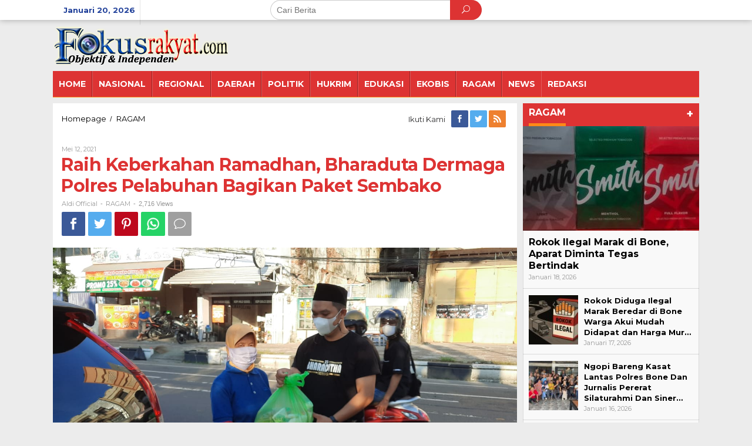

--- FILE ---
content_type: text/html; charset=UTF-8
request_url: https://www.fokusrakyat.com/2021/05/12/raih-keberkahan-ramadhan-bharaduta-dermaga-polres-pelabuhan-bagikan-paket-sembako/
body_size: 88310
content:
<!DOCTYPE html>
<html lang="id" itemscope itemtype="https://schema.org/BlogPosting">
<head itemscope="itemscope" itemtype="http://schema.org/WebSite">
<meta charset="UTF-8">
<meta name="viewport" content="width=device-width, initial-scale=1">
<link rel="profile" href="http://gmpg.org/xfn/11">

<title>Raih Keberkahan Ramadhan, Bharaduta Dermaga Polres Pelabuhan Bagikan Paket Sembako &#8211; Fokus Rakyat</title>
<meta name='robots' content='max-image-preview:large' />
	<style>img:is([sizes="auto" i], [sizes^="auto," i]) { contain-intrinsic-size: 3000px 1500px }</style>
	<link rel='dns-prefetch' href='//fonts.googleapis.com' />
<link rel="alternate" type="application/rss+xml" title="Fokus Rakyat &raquo; Feed" href="https://www.fokusrakyat.com/feed/" />
<link rel="alternate" type="application/rss+xml" title="Fokus Rakyat &raquo; Umpan Komentar" href="https://www.fokusrakyat.com/comments/feed/" />
<link rel="alternate" type="application/rss+xml" title="Fokus Rakyat &raquo; Raih Keberkahan Ramadhan, Bharaduta Dermaga Polres Pelabuhan Bagikan Paket Sembako Umpan Komentar" href="https://www.fokusrakyat.com/2021/05/12/raih-keberkahan-ramadhan-bharaduta-dermaga-polres-pelabuhan-bagikan-paket-sembako/feed/" />
<script type="text/javascript">
/* <![CDATA[ */
window._wpemojiSettings = {"baseUrl":"https:\/\/s.w.org\/images\/core\/emoji\/16.0.1\/72x72\/","ext":".png","svgUrl":"https:\/\/s.w.org\/images\/core\/emoji\/16.0.1\/svg\/","svgExt":".svg","source":{"concatemoji":"https:\/\/www.fokusrakyat.com\/wp-includes\/js\/wp-emoji-release.min.js?ver=6.8.3"}};
/*! This file is auto-generated */
!function(s,n){var o,i,e;function c(e){try{var t={supportTests:e,timestamp:(new Date).valueOf()};sessionStorage.setItem(o,JSON.stringify(t))}catch(e){}}function p(e,t,n){e.clearRect(0,0,e.canvas.width,e.canvas.height),e.fillText(t,0,0);var t=new Uint32Array(e.getImageData(0,0,e.canvas.width,e.canvas.height).data),a=(e.clearRect(0,0,e.canvas.width,e.canvas.height),e.fillText(n,0,0),new Uint32Array(e.getImageData(0,0,e.canvas.width,e.canvas.height).data));return t.every(function(e,t){return e===a[t]})}function u(e,t){e.clearRect(0,0,e.canvas.width,e.canvas.height),e.fillText(t,0,0);for(var n=e.getImageData(16,16,1,1),a=0;a<n.data.length;a++)if(0!==n.data[a])return!1;return!0}function f(e,t,n,a){switch(t){case"flag":return n(e,"\ud83c\udff3\ufe0f\u200d\u26a7\ufe0f","\ud83c\udff3\ufe0f\u200b\u26a7\ufe0f")?!1:!n(e,"\ud83c\udde8\ud83c\uddf6","\ud83c\udde8\u200b\ud83c\uddf6")&&!n(e,"\ud83c\udff4\udb40\udc67\udb40\udc62\udb40\udc65\udb40\udc6e\udb40\udc67\udb40\udc7f","\ud83c\udff4\u200b\udb40\udc67\u200b\udb40\udc62\u200b\udb40\udc65\u200b\udb40\udc6e\u200b\udb40\udc67\u200b\udb40\udc7f");case"emoji":return!a(e,"\ud83e\udedf")}return!1}function g(e,t,n,a){var r="undefined"!=typeof WorkerGlobalScope&&self instanceof WorkerGlobalScope?new OffscreenCanvas(300,150):s.createElement("canvas"),o=r.getContext("2d",{willReadFrequently:!0}),i=(o.textBaseline="top",o.font="600 32px Arial",{});return e.forEach(function(e){i[e]=t(o,e,n,a)}),i}function t(e){var t=s.createElement("script");t.src=e,t.defer=!0,s.head.appendChild(t)}"undefined"!=typeof Promise&&(o="wpEmojiSettingsSupports",i=["flag","emoji"],n.supports={everything:!0,everythingExceptFlag:!0},e=new Promise(function(e){s.addEventListener("DOMContentLoaded",e,{once:!0})}),new Promise(function(t){var n=function(){try{var e=JSON.parse(sessionStorage.getItem(o));if("object"==typeof e&&"number"==typeof e.timestamp&&(new Date).valueOf()<e.timestamp+604800&&"object"==typeof e.supportTests)return e.supportTests}catch(e){}return null}();if(!n){if("undefined"!=typeof Worker&&"undefined"!=typeof OffscreenCanvas&&"undefined"!=typeof URL&&URL.createObjectURL&&"undefined"!=typeof Blob)try{var e="postMessage("+g.toString()+"("+[JSON.stringify(i),f.toString(),p.toString(),u.toString()].join(",")+"));",a=new Blob([e],{type:"text/javascript"}),r=new Worker(URL.createObjectURL(a),{name:"wpTestEmojiSupports"});return void(r.onmessage=function(e){c(n=e.data),r.terminate(),t(n)})}catch(e){}c(n=g(i,f,p,u))}t(n)}).then(function(e){for(var t in e)n.supports[t]=e[t],n.supports.everything=n.supports.everything&&n.supports[t],"flag"!==t&&(n.supports.everythingExceptFlag=n.supports.everythingExceptFlag&&n.supports[t]);n.supports.everythingExceptFlag=n.supports.everythingExceptFlag&&!n.supports.flag,n.DOMReady=!1,n.readyCallback=function(){n.DOMReady=!0}}).then(function(){return e}).then(function(){var e;n.supports.everything||(n.readyCallback(),(e=n.source||{}).concatemoji?t(e.concatemoji):e.wpemoji&&e.twemoji&&(t(e.twemoji),t(e.wpemoji)))}))}((window,document),window._wpemojiSettings);
/* ]]> */
</script>
<style id='wp-emoji-styles-inline-css' type='text/css'>

	img.wp-smiley, img.emoji {
		display: inline !important;
		border: none !important;
		box-shadow: none !important;
		height: 1em !important;
		width: 1em !important;
		margin: 0 0.07em !important;
		vertical-align: -0.1em !important;
		background: none !important;
		padding: 0 !important;
	}
</style>
<link rel='stylesheet' id='wp-block-library-css' href='https://www.fokusrakyat.com/wp-includes/css/dist/block-library/style.min.css?ver=6.8.3' type='text/css' media='all' />
<style id='classic-theme-styles-inline-css' type='text/css'>
/*! This file is auto-generated */
.wp-block-button__link{color:#fff;background-color:#32373c;border-radius:9999px;box-shadow:none;text-decoration:none;padding:calc(.667em + 2px) calc(1.333em + 2px);font-size:1.125em}.wp-block-file__button{background:#32373c;color:#fff;text-decoration:none}
</style>
<style id='global-styles-inline-css' type='text/css'>
:root{--wp--preset--aspect-ratio--square: 1;--wp--preset--aspect-ratio--4-3: 4/3;--wp--preset--aspect-ratio--3-4: 3/4;--wp--preset--aspect-ratio--3-2: 3/2;--wp--preset--aspect-ratio--2-3: 2/3;--wp--preset--aspect-ratio--16-9: 16/9;--wp--preset--aspect-ratio--9-16: 9/16;--wp--preset--color--black: #000000;--wp--preset--color--cyan-bluish-gray: #abb8c3;--wp--preset--color--white: #ffffff;--wp--preset--color--pale-pink: #f78da7;--wp--preset--color--vivid-red: #cf2e2e;--wp--preset--color--luminous-vivid-orange: #ff6900;--wp--preset--color--luminous-vivid-amber: #fcb900;--wp--preset--color--light-green-cyan: #7bdcb5;--wp--preset--color--vivid-green-cyan: #00d084;--wp--preset--color--pale-cyan-blue: #8ed1fc;--wp--preset--color--vivid-cyan-blue: #0693e3;--wp--preset--color--vivid-purple: #9b51e0;--wp--preset--gradient--vivid-cyan-blue-to-vivid-purple: linear-gradient(135deg,rgba(6,147,227,1) 0%,rgb(155,81,224) 100%);--wp--preset--gradient--light-green-cyan-to-vivid-green-cyan: linear-gradient(135deg,rgb(122,220,180) 0%,rgb(0,208,130) 100%);--wp--preset--gradient--luminous-vivid-amber-to-luminous-vivid-orange: linear-gradient(135deg,rgba(252,185,0,1) 0%,rgba(255,105,0,1) 100%);--wp--preset--gradient--luminous-vivid-orange-to-vivid-red: linear-gradient(135deg,rgba(255,105,0,1) 0%,rgb(207,46,46) 100%);--wp--preset--gradient--very-light-gray-to-cyan-bluish-gray: linear-gradient(135deg,rgb(238,238,238) 0%,rgb(169,184,195) 100%);--wp--preset--gradient--cool-to-warm-spectrum: linear-gradient(135deg,rgb(74,234,220) 0%,rgb(151,120,209) 20%,rgb(207,42,186) 40%,rgb(238,44,130) 60%,rgb(251,105,98) 80%,rgb(254,248,76) 100%);--wp--preset--gradient--blush-light-purple: linear-gradient(135deg,rgb(255,206,236) 0%,rgb(152,150,240) 100%);--wp--preset--gradient--blush-bordeaux: linear-gradient(135deg,rgb(254,205,165) 0%,rgb(254,45,45) 50%,rgb(107,0,62) 100%);--wp--preset--gradient--luminous-dusk: linear-gradient(135deg,rgb(255,203,112) 0%,rgb(199,81,192) 50%,rgb(65,88,208) 100%);--wp--preset--gradient--pale-ocean: linear-gradient(135deg,rgb(255,245,203) 0%,rgb(182,227,212) 50%,rgb(51,167,181) 100%);--wp--preset--gradient--electric-grass: linear-gradient(135deg,rgb(202,248,128) 0%,rgb(113,206,126) 100%);--wp--preset--gradient--midnight: linear-gradient(135deg,rgb(2,3,129) 0%,rgb(40,116,252) 100%);--wp--preset--font-size--small: 13px;--wp--preset--font-size--medium: 20px;--wp--preset--font-size--large: 36px;--wp--preset--font-size--x-large: 42px;--wp--preset--spacing--20: 0.44rem;--wp--preset--spacing--30: 0.67rem;--wp--preset--spacing--40: 1rem;--wp--preset--spacing--50: 1.5rem;--wp--preset--spacing--60: 2.25rem;--wp--preset--spacing--70: 3.38rem;--wp--preset--spacing--80: 5.06rem;--wp--preset--shadow--natural: 6px 6px 9px rgba(0, 0, 0, 0.2);--wp--preset--shadow--deep: 12px 12px 50px rgba(0, 0, 0, 0.4);--wp--preset--shadow--sharp: 6px 6px 0px rgba(0, 0, 0, 0.2);--wp--preset--shadow--outlined: 6px 6px 0px -3px rgba(255, 255, 255, 1), 6px 6px rgba(0, 0, 0, 1);--wp--preset--shadow--crisp: 6px 6px 0px rgba(0, 0, 0, 1);}:where(.is-layout-flex){gap: 0.5em;}:where(.is-layout-grid){gap: 0.5em;}body .is-layout-flex{display: flex;}.is-layout-flex{flex-wrap: wrap;align-items: center;}.is-layout-flex > :is(*, div){margin: 0;}body .is-layout-grid{display: grid;}.is-layout-grid > :is(*, div){margin: 0;}:where(.wp-block-columns.is-layout-flex){gap: 2em;}:where(.wp-block-columns.is-layout-grid){gap: 2em;}:where(.wp-block-post-template.is-layout-flex){gap: 1.25em;}:where(.wp-block-post-template.is-layout-grid){gap: 1.25em;}.has-black-color{color: var(--wp--preset--color--black) !important;}.has-cyan-bluish-gray-color{color: var(--wp--preset--color--cyan-bluish-gray) !important;}.has-white-color{color: var(--wp--preset--color--white) !important;}.has-pale-pink-color{color: var(--wp--preset--color--pale-pink) !important;}.has-vivid-red-color{color: var(--wp--preset--color--vivid-red) !important;}.has-luminous-vivid-orange-color{color: var(--wp--preset--color--luminous-vivid-orange) !important;}.has-luminous-vivid-amber-color{color: var(--wp--preset--color--luminous-vivid-amber) !important;}.has-light-green-cyan-color{color: var(--wp--preset--color--light-green-cyan) !important;}.has-vivid-green-cyan-color{color: var(--wp--preset--color--vivid-green-cyan) !important;}.has-pale-cyan-blue-color{color: var(--wp--preset--color--pale-cyan-blue) !important;}.has-vivid-cyan-blue-color{color: var(--wp--preset--color--vivid-cyan-blue) !important;}.has-vivid-purple-color{color: var(--wp--preset--color--vivid-purple) !important;}.has-black-background-color{background-color: var(--wp--preset--color--black) !important;}.has-cyan-bluish-gray-background-color{background-color: var(--wp--preset--color--cyan-bluish-gray) !important;}.has-white-background-color{background-color: var(--wp--preset--color--white) !important;}.has-pale-pink-background-color{background-color: var(--wp--preset--color--pale-pink) !important;}.has-vivid-red-background-color{background-color: var(--wp--preset--color--vivid-red) !important;}.has-luminous-vivid-orange-background-color{background-color: var(--wp--preset--color--luminous-vivid-orange) !important;}.has-luminous-vivid-amber-background-color{background-color: var(--wp--preset--color--luminous-vivid-amber) !important;}.has-light-green-cyan-background-color{background-color: var(--wp--preset--color--light-green-cyan) !important;}.has-vivid-green-cyan-background-color{background-color: var(--wp--preset--color--vivid-green-cyan) !important;}.has-pale-cyan-blue-background-color{background-color: var(--wp--preset--color--pale-cyan-blue) !important;}.has-vivid-cyan-blue-background-color{background-color: var(--wp--preset--color--vivid-cyan-blue) !important;}.has-vivid-purple-background-color{background-color: var(--wp--preset--color--vivid-purple) !important;}.has-black-border-color{border-color: var(--wp--preset--color--black) !important;}.has-cyan-bluish-gray-border-color{border-color: var(--wp--preset--color--cyan-bluish-gray) !important;}.has-white-border-color{border-color: var(--wp--preset--color--white) !important;}.has-pale-pink-border-color{border-color: var(--wp--preset--color--pale-pink) !important;}.has-vivid-red-border-color{border-color: var(--wp--preset--color--vivid-red) !important;}.has-luminous-vivid-orange-border-color{border-color: var(--wp--preset--color--luminous-vivid-orange) !important;}.has-luminous-vivid-amber-border-color{border-color: var(--wp--preset--color--luminous-vivid-amber) !important;}.has-light-green-cyan-border-color{border-color: var(--wp--preset--color--light-green-cyan) !important;}.has-vivid-green-cyan-border-color{border-color: var(--wp--preset--color--vivid-green-cyan) !important;}.has-pale-cyan-blue-border-color{border-color: var(--wp--preset--color--pale-cyan-blue) !important;}.has-vivid-cyan-blue-border-color{border-color: var(--wp--preset--color--vivid-cyan-blue) !important;}.has-vivid-purple-border-color{border-color: var(--wp--preset--color--vivid-purple) !important;}.has-vivid-cyan-blue-to-vivid-purple-gradient-background{background: var(--wp--preset--gradient--vivid-cyan-blue-to-vivid-purple) !important;}.has-light-green-cyan-to-vivid-green-cyan-gradient-background{background: var(--wp--preset--gradient--light-green-cyan-to-vivid-green-cyan) !important;}.has-luminous-vivid-amber-to-luminous-vivid-orange-gradient-background{background: var(--wp--preset--gradient--luminous-vivid-amber-to-luminous-vivid-orange) !important;}.has-luminous-vivid-orange-to-vivid-red-gradient-background{background: var(--wp--preset--gradient--luminous-vivid-orange-to-vivid-red) !important;}.has-very-light-gray-to-cyan-bluish-gray-gradient-background{background: var(--wp--preset--gradient--very-light-gray-to-cyan-bluish-gray) !important;}.has-cool-to-warm-spectrum-gradient-background{background: var(--wp--preset--gradient--cool-to-warm-spectrum) !important;}.has-blush-light-purple-gradient-background{background: var(--wp--preset--gradient--blush-light-purple) !important;}.has-blush-bordeaux-gradient-background{background: var(--wp--preset--gradient--blush-bordeaux) !important;}.has-luminous-dusk-gradient-background{background: var(--wp--preset--gradient--luminous-dusk) !important;}.has-pale-ocean-gradient-background{background: var(--wp--preset--gradient--pale-ocean) !important;}.has-electric-grass-gradient-background{background: var(--wp--preset--gradient--electric-grass) !important;}.has-midnight-gradient-background{background: var(--wp--preset--gradient--midnight) !important;}.has-small-font-size{font-size: var(--wp--preset--font-size--small) !important;}.has-medium-font-size{font-size: var(--wp--preset--font-size--medium) !important;}.has-large-font-size{font-size: var(--wp--preset--font-size--large) !important;}.has-x-large-font-size{font-size: var(--wp--preset--font-size--x-large) !important;}
:where(.wp-block-post-template.is-layout-flex){gap: 1.25em;}:where(.wp-block-post-template.is-layout-grid){gap: 1.25em;}
:where(.wp-block-columns.is-layout-flex){gap: 2em;}:where(.wp-block-columns.is-layout-grid){gap: 2em;}
:root :where(.wp-block-pullquote){font-size: 1.5em;line-height: 1.6;}
</style>
<link rel='stylesheet' id='newkarma-core-css' href='https://www.fokusrakyat.com/wp-content/plugins/newkarma-core/css/newkarma-core.css?ver=2.0.5' type='text/css' media='all' />
<link rel='stylesheet' id='newkarma-fonts-css' href='https://fonts.googleapis.com/css?family=Montserrat%3Aregular%2C700%26subset%3Dlatin%2C&#038;ver=1.1.7' type='text/css' media='all' />
<link rel='stylesheet' id='newkarma-nonamp-css' href='https://www.fokusrakyat.com/wp-content/themes/newkarma/style-nonamp.css?ver=1.1.7' type='text/css' media='all' />
<link rel='stylesheet' id='newkarma-style-css' href='https://www.fokusrakyat.com/wp-content/themes/newkarma/style.css?ver=1.1.7' type='text/css' media='all' />
<style id='newkarma-style-inline-css' type='text/css'>
body{color:#323233;}h1.entry-title{color:#dd3333;}kbd,a.button,button,.button,button.button,input[type="button"],input[type="reset"],input[type="submit"],.tagcloud a,.tagcloud ul,.prevnextpost-links a .prevnextpost,.page-links .page-link-number,.sidr,#navigationamp,.page-title,.gmr_widget_content ul.gmr-tabs,.index-page-numbers,.widget-title{background-color:#dd3333;}blockquote,a.button,button,.button,button.button,input[type="button"],input[type="reset"],input[type="submit"],.gmr-theme div.sharedaddy h3.sd-title:before,.gmr_widget_content ul.gmr-tabs li a,.bypostauthor > .comment-body{border-color:#dd3333;}.gmr-meta-topic a,.newkarma-rp-widget .rp-number,.gmr-owl-carousel .gmr-slide-topic a,.tab-comment-number,.gmr-module-slide-topic a{color:#fe8917;}h1.page-title,h2.page-title,h3.page-title,.page-title span,.gmr-menuwrap,.widget-title span,h3.homemodule-title span,.gmr_widget_content ul.gmr-tabs li.selected a{border-color:#fe8917;}.gmr-menuwrap #primary-menu > li > a:hover,.gmr-menuwrap #primary-menu > li.page_item_has_children:hover > a,.gmr-menuwrap #primary-menu > li.menu-item-has-children:hover > a,.gmr-mainmenu #primary-menu > li:hover > a,.gmr-mainmenu #primary-menu > .current-menu-item > a,.gmr-mainmenu #primary-menu > .current-menu-ancestor > a,.gmr-mainmenu #primary-menu > .current_page_item > a,.gmr-mainmenu #primary-menu > .current_page_ancestor > a{-webkit-box-shadow:inset 0px -5px 0px 0px#fe8917;-moz-box-shadow:inset 0px -5px 0px 0px#fe8917;box-shadow:inset 0px -5px 0px 0px#fe8917;}.gmr-modulehome .gmr-cat-bg a,.tab-content .newkarma-rp-widget .rp-number,.owl-theme .owl-controls .owl-page.active span{background-color:#fe8917;}a,.gmr-related-infinite .gmr-load-more input[type="button"]{color:#000000;}.gmr-related-infinite .gmr-load-more input[type="button"]{border-color:#000000;}.gmr-related-infinite .gmr-load-more input[type="button"]:hover{background-color:#000000;color:#ffffff;}a:hover,a:focus,a:active{color:#e54e2c;}.site-title a{color:#20409a;}.site-description{color:#999999;}.gmr-menuwrap,.gmr-sticky .top-header.sticky-menu,.gmr-mainmenu #primary-menu .sub-menu,.gmr-mainmenu #primary-menu .children{background-color:#dd3333;}#gmr-responsive-menu,.gmr-mainmenu #primary-menu > li > a,.gmr-mainmenu #primary-menu .sub-menu a,.gmr-mainmenu #primary-menu .children a,.sidr ul li ul li a,.sidr ul li a,#navigationamp ul li ul li a,#navigationamp ul li a{color:#ffffff;}.gmr-mainmenu #primary-menu > li.menu-border > a span{border-color:#ffffff;}#gmr-responsive-menu:hover,.gmr-mainmenu #primary-menu > li:hover > a,.gmr-mainmenu #primary-menu .current-menu-item > a,.gmr-mainmenu #primary-menu .current-menu-ancestor > a,.gmr-mainmenu #primary-menu .current_page_item > a,.gmr-mainmenu #primary-menu .current_page_ancestor > a,.sidr ul li ul li a:hover,.sidr ul li a:hover{color:#ffffff;}.gmr-mainmenu #primary-menu > li.menu-border:hover > a span,.gmr-mainmenu #primary-menu > li.menu-border.current-menu-item > a span,.gmr-mainmenu #primary-menu > li.menu-border.current-menu-ancestor > a span,.gmr-mainmenu #primary-menu > li.menu-border.current_page_item > a span,.gmr-mainmenu #primary-menu > li.menu-border.current_page_ancestor > a span{border-color:#ffffff;}.gmr-mainmenu #primary-menu > li:hover > a,.gmr-mainmenu #primary-menu .current-menu-item > a,.gmr-mainmenu #primary-menu .current-menu-ancestor > a,.gmr-mainmenu #primary-menu .current_page_item > a,.gmr-mainmenu #primary-menu .current_page_ancestor > a{background-color:#dd3333;}.gmr-secondmenuwrap,.gmr-secondmenu #primary-menu .sub-menu,.gmr-secondmenu #primary-menu .children{background-color:#dcdcdc;}.gmr-secondmenu #primary-menu > li > a,.gmr-secondmenu #primary-menu .sub-menu a,.gmr-secondmenu #primary-menu .children a{color:#444444;}.gmr-topnavwrap{background-color:#ffffff;}#gmr-topnavresponsive-menu,.gmr-topnavmenu #primary-menu > li > a,.gmr-top-date,.search-trigger .gmr-icon{color:#20409a;}.gmr-topnavmenu #primary-menu > li.menu-border > a span{border-color:#20409a;}#gmr-topnavresponsive-menu:hover,.gmr-topnavmenu #primary-menu > li:hover > a,.gmr-topnavmenu #primary-menu .current-menu-item > a,.gmr-topnavmenu #primary-menu .current-menu-ancestor > a,.gmr-topnavmenu #primary-menu .current_page_item > a,.gmr-topnavmenu #primary-menu .current_page_ancestor > a,.gmr-social-icon ul > li > a:hover{color:#20409a;}.gmr-topnavmenu #primary-menu > li.menu-border:hover > a span,.gmr-topnavmenu #primary-menu > li.menu-border.current-menu-item > a span,.gmr-topnavmenu #primary-menu > li.menu-border.current-menu-ancestor > a span,.gmr-topnavmenu #primary-menu > li.menu-border.current_page_item > a span,.gmr-topnavmenu #primary-menu > li.menu-border.current_page_ancestor > a span{border-color:#20409a;}.gmr-element-carousel{background-color:#ff0000;}.gmr-owl-carousel .gmr-slide-title a{color:#ffffff;}.gmr-owl-carousel .item:hover .gmr-slide-title a{color:#cccccc;}.gmr-modulehome{background-color:#dd3333;}.gmr-modulehome,.gmr-modulehome a,.gmr-modulehome .gmr-cat-bg a:hover{color:#ffffff;}.gmr-title-module-related{border-color:#ffffff;}.gmr-modulehome a:hover,.gmr-title-module-related{color:#fed019;}.site-main-single{background-color:#ffffff;}.site-main-archive{background-color:#000000;}.site-main-archive .gmr-load-more input[type="button"]:hover,ul.page-numbers li span.page-numbers{color:#000000;background-color:#ffffff;}.site-main-archive,a.read-more{color:#ffffff;}.site-main-archive h2.entry-title a,.site-main-archive .gmr-load-more input[type="button"],.site-main-archive .gmr-ajax-text,ul.page-numbers li a{color:#ffffff;}.site-main-archive .gmr-load-more input[type="button"],ul.page-numbers li span.current,ul.page-numbers li a{border-color:#ffffff;}.site-main-archive .gmr-archive:hover h2.entry-title a,ul.page-numbers li a:hover{color:#ffffff;}ul.page-numbers li a:hover{border-color:#ffffff;}.gmr-focus-news.gmr-focus-gallery h2.entry-title a,.gmr-widget-carousel .gmr-slide-title a,.newkarma-rp-widget .gmr-rp-bigthumbnail .gmr-rp-bigthumb-content .title-bigthumb{color:#ffffff;}.gmr-focus-news.gmr-focus-gallery:hover h2.entry-title a,.gmr-widget-carousel .item:hover .gmr-slide-title a,.newkarma-rp-widget .gmr-rp-bigthumbnail:hover .gmr-rp-bigthumb-content .title-bigthumb{color:#ffff00;}h1,h2,h3,h4,h5,h6,a,.rsswidget,.gmr-metacontent,.gmr-ajax-text,.gmr-load-more input[type="button"],ul.single-social-icon li.social-text,.page-links,.gmr-top-date,ul.page-numbers li{font-family:"Montserrat","Helvetica", Arial;}body,.gmr-module-posts ul li{font-weight:500;font-size:14px;}.entry-content-single{font-size:16px;}h1{font-size:30px;}h2{font-size:26px;}h3{font-size:24px;}h4{font-size:22px;}h5{font-size:20px;}h6{font-size:18px;}.site-footer{background-color:#000000;color:#ffffff;}ul.footer-social-icon li a span{color:#ffffff;}ul.footer-social-icon li a span,.footer-content{border-color:#ffffff;}ul.footer-social-icon li a:hover span{color:#999;border-color:#999;}.site-footer a{color:#d7d7d7;}.site-footer a:hover{color:#999;}
</style>
<script type="text/javascript" src="https://www.fokusrakyat.com/wp-includes/js/jquery/jquery.min.js?ver=3.7.1" id="jquery-core-js"></script>
<script type="text/javascript" src="https://www.fokusrakyat.com/wp-includes/js/jquery/jquery-migrate.min.js?ver=3.4.1" id="jquery-migrate-js"></script>

<!-- OG: 3.3.8 --><link rel="image_src" href="https://www.fokusrakyat.com/wp-content/uploads/2021/05/IMG-20210512-WA0344.jpg"><meta name="msapplication-TileImage" content="https://www.fokusrakyat.com/wp-content/uploads/2021/05/IMG-20210512-WA0344.jpg">
<meta property="og:image" content="https://www.fokusrakyat.com/wp-content/uploads/2021/05/IMG-20210512-WA0344.jpg"><meta property="og:image:secure_url" content="https://www.fokusrakyat.com/wp-content/uploads/2021/05/IMG-20210512-WA0344.jpg"><meta property="og:image:width" content="1280"><meta property="og:image:height" content="720"><meta property="og:image:alt" content="IMG-20210512-WA0344.jpg"><meta property="og:image:type" content="image/jpeg"><meta property="og:description" content="FOKUSRAKYAT.COM, - Bharaduta dermaga Polres Pelabuhan Makassar yang merupakan anggota Polri lulusan tahun 2003 yang bertugas di Mapolres tersebut, membagikan bingkisan sembako kepada kaum mustadafin &quot;Penyerahan bingkisan sembako ini dilakukan secara mobile di beberapa ruas jalan diwilayah Polres Pelabuhan Makassar, seperti di Jalan Nusantara, Jalan Sulawesi, Jalan Bonerate, Jalan&nbsp; dan di Jalan Sangir,&quot; Sebut Paur..."><meta property="og:type" content="article"><meta property="og:locale" content="id"><meta property="og:site_name" content="Fokus Rakyat"><meta property="og:title" content="Raih Keberkahan Ramadhan, Bharaduta Dermaga Polres Pelabuhan Bagikan Paket Sembako"><meta property="og:url" content="https://www.fokusrakyat.com/2021/05/12/raih-keberkahan-ramadhan-bharaduta-dermaga-polres-pelabuhan-bagikan-paket-sembako/"><meta property="og:updated_time" content="2021-05-12T21:47:32+08:00">
<meta property="article:tag" content="#Makassar"><meta property="article:published_time" content="2021-05-12T13:47:08+00:00"><meta property="article:modified_time" content="2021-05-12T13:47:32+00:00"><meta property="article:section" content="RAGAM"><meta property="article:author:first_name" content="Aldi"><meta property="article:author:last_name" content="Official"><meta property="article:author:username" content="Aldi Official">
<meta property="twitter:partner" content="ogwp"><meta property="twitter:card" content="summary_large_image"><meta property="twitter:image" content="https://www.fokusrakyat.com/wp-content/uploads/2021/05/IMG-20210512-WA0344.jpg"><meta property="twitter:image:alt" content="IMG-20210512-WA0344.jpg"><meta property="twitter:title" content="Raih Keberkahan Ramadhan, Bharaduta Dermaga Polres Pelabuhan Bagikan Paket Sembako"><meta property="twitter:description" content="FOKUSRAKYAT.COM, - Bharaduta dermaga Polres Pelabuhan Makassar yang merupakan anggota Polri lulusan tahun 2003 yang bertugas di Mapolres tersebut, membagikan bingkisan sembako kepada kaum..."><meta property="twitter:url" content="https://www.fokusrakyat.com/2021/05/12/raih-keberkahan-ramadhan-bharaduta-dermaga-polres-pelabuhan-bagikan-paket-sembako/"><meta property="twitter:label1" content="Reading time"><meta property="twitter:data1" content="Less than a minute">
<meta itemprop="image" content="https://www.fokusrakyat.com/wp-content/uploads/2021/05/IMG-20210512-WA0344.jpg"><meta itemprop="name" content="Raih Keberkahan Ramadhan, Bharaduta Dermaga Polres Pelabuhan Bagikan Paket Sembako"><meta itemprop="description" content="FOKUSRAKYAT.COM, - Bharaduta dermaga Polres Pelabuhan Makassar yang merupakan anggota Polri lulusan tahun 2003 yang bertugas di Mapolres tersebut, membagikan bingkisan sembako kepada kaum mustadafin &quot;Penyerahan bingkisan sembako ini dilakukan secara mobile di beberapa ruas jalan diwilayah Polres Pelabuhan Makassar, seperti di Jalan Nusantara, Jalan Sulawesi, Jalan Bonerate, Jalan&nbsp; dan di Jalan Sangir,&quot; Sebut Paur..."><meta itemprop="datePublished" content="2021-05-12"><meta itemprop="dateModified" content="2021-05-12T13:47:32+00:00">
<meta property="profile:first_name" content="Aldi"><meta property="profile:last_name" content="Official"><meta property="profile:username" content="Aldi Official">
<!-- /OG -->

<link rel="https://api.w.org/" href="https://www.fokusrakyat.com/wp-json/" /><link rel="alternate" title="JSON" type="application/json" href="https://www.fokusrakyat.com/wp-json/wp/v2/posts/3645" /><link rel="EditURI" type="application/rsd+xml" title="RSD" href="https://www.fokusrakyat.com/xmlrpc.php?rsd" />
<meta name="generator" content="WordPress 6.8.3" />
<link rel="canonical" href="https://www.fokusrakyat.com/2021/05/12/raih-keberkahan-ramadhan-bharaduta-dermaga-polres-pelabuhan-bagikan-paket-sembako/" />
<link rel='shortlink' href='https://www.fokusrakyat.com/?p=3645' />
<link rel="alternate" title="oEmbed (JSON)" type="application/json+oembed" href="https://www.fokusrakyat.com/wp-json/oembed/1.0/embed?url=https%3A%2F%2Fwww.fokusrakyat.com%2F2021%2F05%2F12%2Fraih-keberkahan-ramadhan-bharaduta-dermaga-polres-pelabuhan-bagikan-paket-sembako%2F" />
<link rel="alternate" title="oEmbed (XML)" type="text/xml+oembed" href="https://www.fokusrakyat.com/wp-json/oembed/1.0/embed?url=https%3A%2F%2Fwww.fokusrakyat.com%2F2021%2F05%2F12%2Fraih-keberkahan-ramadhan-bharaduta-dermaga-polres-pelabuhan-bagikan-paket-sembako%2F&#038;format=xml" />
<link rel="pingback" href="https://www.fokusrakyat.com/xmlrpc.php"><link rel="icon" href="https://www.fokusrakyat.com/wp-content/uploads/2021/03/cropped-Untitled-1-90x90.png" sizes="32x32" />
<link rel="icon" href="https://www.fokusrakyat.com/wp-content/uploads/2021/03/cropped-Untitled-1.png" sizes="192x192" />
<link rel="apple-touch-icon" href="https://www.fokusrakyat.com/wp-content/uploads/2021/03/cropped-Untitled-1.png" />
<meta name="msapplication-TileImage" content="https://www.fokusrakyat.com/wp-content/uploads/2021/03/cropped-Untitled-1.png" />
</head>

<body class="wp-singular post-template-default single single-post postid-3645 single-format-standard wp-theme-newkarma gmr-theme gmr-sticky group-blog" itemscope="itemscope" itemtype="http://schema.org/WebPage">

<a class="skip-link screen-reader-text" href="#main">Lewati ke konten</a>


<div class="top-header-second">
	<div class="gmr-topnavwrap clearfix">
		<div class="container-topnav">
			<div class="gmr-list-table">
				<div class="gmr-table-row">
											<div class="gmr-table-cell gmr-table-date">
							<span class="gmr-top-date">Januari 20, 2026</span>
						</div>
											<div class="gmr-table-cell gmr-table-search">
							<div class="only-mobile gmr-mobilelogo">
								<div class="gmr-logo"><a href="https://www.fokusrakyat.com/" class="custom-logo-link" itemprop="url" title="Fokus Rakyat"><img src="https://www.fokusrakyat.com/wp-content/uploads/2021/03/1.Fokus-Rakyat.png" alt="Fokus Rakyat" title="Fokus Rakyat" /></a></div>							</div>
														<div class="gmr-search">
								<form method="get" class="gmr-searchform searchform" action="https://www.fokusrakyat.com/">
									<input type="text" name="s" id="s" placeholder="Cari Berita" />
									<button type="submit" class="gmr-search-submit"><span class="icon_search"></span></button>
								</form>
							</div>
													</div>

					<div class="gmr-table-cell gmr-table-menu">
						<a id="gmr-topnavresponsive-menu" href="#menus" title="Menus" rel="nofollow"></a>
						<div class="close-topnavmenu-wrap"><a id="close-topnavmenu-button" rel="nofollow" href="#"><span class="icon_close_alt2"></span></a></div>
						<nav id="site-navigation" class="gmr-topnavmenu pull-right" role="navigation" itemscope="itemscope" itemtype="http://schema.org/SiteNavigationElement">
													</nav><!-- #site-navigation -->
					</div>
				</div>
			</div>
					</div>
	</div>
</div>

<div class="container">
	<div class="clearfix gmr-headwrapper">
		<div class="gmr-logo"><a href="https://www.fokusrakyat.com/" class="custom-logo-link" itemprop="url" title="Fokus Rakyat"><img src="https://www.fokusrakyat.com/wp-content/uploads/2021/03/1.Fokus-Rakyat.png" alt="Fokus Rakyat" title="Fokus Rakyat" /></a></div>			</div>
</div>

<header id="masthead" class="site-header" role="banner" itemscope="itemscope" itemtype="http://schema.org/WPHeader">
	<div class="top-header">
		<div class="container">
			<div class="gmr-menuwrap clearfix">
				<nav id="site-navigation" class="gmr-mainmenu" role="navigation" itemscope="itemscope" itemtype="http://schema.org/SiteNavigationElement">
					<ul id="primary-menu" class="menu"><li id="menu-item-100" class="menu-item menu-item-type-custom menu-item-object-custom menu-item-home menu-item-100"><a href="https://www.fokusrakyat.com/" itemprop="url"><span itemprop="name">HOME</span></a></li>
<li id="menu-item-54" class="menu-item menu-item-type-taxonomy menu-item-object-category menu-item-54"><a href="https://www.fokusrakyat.com/category/nasional/" itemprop="url"><span itemprop="name">NASIONAL</span></a></li>
<li id="menu-item-50" class="menu-item menu-item-type-taxonomy menu-item-object-category menu-item-50"><a href="https://www.fokusrakyat.com/category/regional/" title="Berita" itemprop="url"><span itemprop="name">REGIONAL</span></a></li>
<li id="menu-item-97" class="menu-item menu-item-type-taxonomy menu-item-object-category menu-item-97"><a href="https://www.fokusrakyat.com/category/daerah/" itemprop="url"><span itemprop="name">DAERAH</span></a></li>
<li id="menu-item-53" class="menu-item menu-item-type-taxonomy menu-item-object-category menu-item-53"><a href="https://www.fokusrakyat.com/category/politik/" itemprop="url"><span itemprop="name">POLITIK</span></a></li>
<li id="menu-item-51" class="menu-item menu-item-type-taxonomy menu-item-object-category menu-item-51"><a href="https://www.fokusrakyat.com/category/hukrim/" title="Olahraga" itemprop="url"><span itemprop="name">HUKRIM</span></a></li>
<li id="menu-item-98" class="menu-item menu-item-type-taxonomy menu-item-object-category menu-item-98"><a href="https://www.fokusrakyat.com/category/edukasi/" itemprop="url"><span itemprop="name">EDUKASI</span></a></li>
<li id="menu-item-99" class="menu-item menu-item-type-taxonomy menu-item-object-category menu-item-99"><a href="https://www.fokusrakyat.com/category/ekobis/" itemprop="url"><span itemprop="name">EKOBIS</span></a></li>
<li id="menu-item-52" class="menu-item menu-item-type-taxonomy menu-item-object-category current-post-ancestor current-menu-parent current-post-parent menu-item-52"><a href="https://www.fokusrakyat.com/category/ragam/" title="Otomatif" itemprop="url"><span itemprop="name">RAGAM</span></a></li>
<li id="menu-item-1685" class="menu-item menu-item-type-taxonomy menu-item-object-category menu-item-1685"><a href="https://www.fokusrakyat.com/category/news/" itemprop="url"><span itemprop="name">NEWS</span></a></li>
<li id="menu-item-14601" class="menu-item menu-item-type-post_type menu-item-object-page menu-item-14601"><a href="https://www.fokusrakyat.com/redaksi/" itemprop="url"><span itemprop="name">REDAKSI</span></a></li>
</ul>				</nav><!-- #site-navigation -->
			</div>
					</div>
	</div><!-- .top-header -->
</header><!-- #masthead -->


<div class="site inner-wrap" id="site-container">
			<div id="content" class="gmr-content">
				<div class="container">
			<div class="row">

<div id="primary" class="content-area col-md-content">
	<main id="main" class="site-main-single" role="main">

	<div class="gmr-list-table single-head-wrap">
		<div class="gmr-table-row">
			<div class="gmr-table-cell">
						<div class="breadcrumbs" itemscope itemtype="https://schema.org/BreadcrumbList">
																						<span class="first-item" itemprop="itemListElement" itemscope itemtype="https://schema.org/ListItem">
								<a itemscope itemtype="https://schema.org/WebPage" itemprop="item" itemid="https://www.fokusrakyat.com/" href="https://www.fokusrakyat.com/">
									<span itemprop="name">Homepage</span>
								</a>
								<span itemprop="position" content="1"></span>
							</span>
																										<span class="separator">/</span>
													<span class="0-item" itemprop="itemListElement" itemscope itemtype="https://schema.org/ListItem">
								<a itemscope itemtype="https://schema.org/WebPage" itemprop="item" itemid="https://www.fokusrakyat.com/category/ragam/" href="https://www.fokusrakyat.com/category/ragam/">
									<span itemprop="name">RAGAM</span>
								</a>
								<span itemprop="position" content="2"></span>
							</span>
																										<span class="last-item screen-reader-text" itemscope itemtype="https://schema.org/ListItem">
							<span itemprop="name">Raih Keberkahan Ramadhan, Bharaduta Dermaga Polres Pelabuhan Bagikan Paket Sembako</span>
							<span itemprop="position" content="3"></span>
						</span>
												</div>
						</div>
			<div class="gmr-table-cell">
			<ul class="single-social-icon pull-right"><li class="social-text">Ikuti Kami</li><li class="facebook"><a href="https://www.facebook.com/fokusrakyat77" title="Facebook" target="_blank" rel="nofollow"><span class="social_facebook"></span></a></li><li class="twitter"><a href="#" title="Twitter" target="_blank" rel="nofollow"><span class="social_twitter"></span></a></li><li class="rssicon"><a href="https://www.fokusrakyat.com/feed/" title="RSS" target="_blank" rel="nofollow"><span class="social_rss"></span></a></li></ul>			</div>
		</div>
	</div>

	
<article id="post-3645" class="post-3645 post type-post status-publish format-standard has-post-thumbnail category-ragam tag-makassar" itemscope="itemscope" itemtype="http://schema.org/CreativeWork">

	<div class="site-main gmr-single hentry">
		<div class="gmr-box-content-single">
			<div class="gmr-metacontent"><span class="posted-on"><time class="entry-date published" itemprop="datePublished" datetime="2021-05-12T21:47:08+08:00">Mei 12, 2021</time><time class="updated" datetime="2021-05-12T21:47:32+08:00">Mei 12, 2021</time></span><span class="screen-reader-text">oleh <span class="entry-author vcard screen-reader-text" itemprop="author" itemscope="itemscope" itemtype="http://schema.org/person"><a class="url fn n" href="https://www.fokusrakyat.com/author/admin-redaksi/" title="Tautan ke: Aldi Official" itemprop="url"><span itemprop="name">Aldi Official</span></a></span></span></div>						<header class="entry-header">
				<h1 class="entry-title" itemprop="headline">Raih Keberkahan Ramadhan, Bharaduta Dermaga Polres Pelabuhan Bagikan Paket Sembako</h1>				<div class="gmr-metacontent-single"><span class="posted-on"><span class="entry-author vcard" itemprop="author" itemscope="itemscope" itemtype="http://schema.org/person"><a class="url fn n" href="https://www.fokusrakyat.com/author/admin-redaksi/" title="Tautan ke: Aldi Official" itemprop="url"><span itemprop="name">Aldi Official</span></a></span></span><span class="meta-separator">-</span><span class="cat-links"><a href="https://www.fokusrakyat.com/category/ragam/" rel="category tag">RAGAM</a></span><span class="meta-separator">-</span><span class="cat-links">2,716 views</span></div>			</header><!-- .entry-header -->

			<div class="gmr-social-share-intop"><ul class="gmr-socialicon-share"><li class="facebook"><a href="https://www.facebook.com/sharer/sharer.php?u=https%3A%2F%2Fwww.fokusrakyat.com%2F2021%2F05%2F12%2Fraih-keberkahan-ramadhan-bharaduta-dermaga-polres-pelabuhan-bagikan-paket-sembako%2F" class="gmr-share-facebook" rel="nofollow" title="Sebar ini"><span class="social_facebook"></span></a></li><li class="twitter"><a href="https://twitter.com/share?url=https%3A%2F%2Fwww.fokusrakyat.com%2F2021%2F05%2F12%2Fraih-keberkahan-ramadhan-bharaduta-dermaga-polres-pelabuhan-bagikan-paket-sembako%2F&amp;text=Raih%20Keberkahan%20Ramadhan,%20Bharaduta%20Dermaga%20Polres%20Pelabuhan%20Bagikan%20Paket%20Sembako" class="gmr-share-twitter" rel="nofollow" title="Tweet ini"><span class="social_twitter"></span></a></li><li class="pinterest"><a href="https://pinterest.com/pin/create/button/?url=https%3A%2F%2Fwww.fokusrakyat.com%2F2021%2F05%2F12%2Fraih-keberkahan-ramadhan-bharaduta-dermaga-polres-pelabuhan-bagikan-paket-sembako%2F&amp;media=https://www.fokusrakyat.com/wp-content/uploads/2021/05/IMG-20210512-WA0344.jpg&amp;description=Raih%20Keberkahan%20Ramadhan,%20Bharaduta%20Dermaga%20Polres%20Pelabuhan%20Bagikan%20Paket%20Sembako" class="gmr-share-pinit" rel="nofollow" title="Pin ini"><span class="social_pinterest"></span></a></li><li class="whatsapp"><a href="https://api.whatsapp.com/send?text=Raih%20Keberkahan%20Ramadhan,%20Bharaduta%20Dermaga%20Polres%20Pelabuhan%20Bagikan%20Paket%20Sembako%20https%3A%2F%2Fwww.fokusrakyat.com%2F2021%2F05%2F12%2Fraih-keberkahan-ramadhan-bharaduta-dermaga-polres-pelabuhan-bagikan-paket-sembako%2F" class="gmr-share-whatsapp" rel="nofollow" title="Whatsapp"><img src="https://www.fokusrakyat.com/wp-content/themes/newkarma/images/whatsapp.png" alt="Whatsapp" title="Whatsapp" /></a></li><li class="comment-icon"><a href="#comment-wrap" class="gmr-share-comment" rel="nofollow" title="Komentar"><span class="icon_comment_alt"></span></a></li></ul></div>		</div>

		<div class="gmr-featured-wrap">
									<figure class="wp-caption alignnone gmr-attachment-img">
							<img width="1280" height="720" src="https://www.fokusrakyat.com/wp-content/uploads/2021/05/IMG-20210512-WA0344.jpg" class="attachment-post-thumbnail size-post-thumbnail wp-post-image" alt="" decoding="async" fetchpriority="high" srcset="https://www.fokusrakyat.com/wp-content/uploads/2021/05/IMG-20210512-WA0344.jpg 1280w, https://www.fokusrakyat.com/wp-content/uploads/2021/05/IMG-20210512-WA0344-768x432.jpg 768w" sizes="(max-width: 1280px) 100vw, 1280px" title="IMG-20210512-WA0344.jpg" />																				</figure>
								</div>

		<div class="gmr-box-content-single">
			<div class="row">
				<div class="col-md-sgl-l"><div class="gmr-social-share"><ul class="gmr-socialicon-share"><li class="facebook"><a href="https://www.facebook.com/sharer/sharer.php?u=https%3A%2F%2Fwww.fokusrakyat.com%2F2021%2F05%2F12%2Fraih-keberkahan-ramadhan-bharaduta-dermaga-polres-pelabuhan-bagikan-paket-sembako%2F" class="gmr-share-facebook" rel="nofollow" title="Sebar ini"><span class="social_facebook"></span></a></li><li class="twitter"><a href="https://twitter.com/share?url=https%3A%2F%2Fwww.fokusrakyat.com%2F2021%2F05%2F12%2Fraih-keberkahan-ramadhan-bharaduta-dermaga-polres-pelabuhan-bagikan-paket-sembako%2F&amp;text=Raih%20Keberkahan%20Ramadhan,%20Bharaduta%20Dermaga%20Polres%20Pelabuhan%20Bagikan%20Paket%20Sembako" class="gmr-share-twitter" rel="nofollow" title="Tweet ini"><span class="social_twitter"></span></a></li><li class="pinterest"><a href="https://pinterest.com/pin/create/button/?url=https%3A%2F%2Fwww.fokusrakyat.com%2F2021%2F05%2F12%2Fraih-keberkahan-ramadhan-bharaduta-dermaga-polres-pelabuhan-bagikan-paket-sembako%2F&amp;media=https://www.fokusrakyat.com/wp-content/uploads/2021/05/IMG-20210512-WA0344.jpg&amp;description=Raih%20Keberkahan%20Ramadhan,%20Bharaduta%20Dermaga%20Polres%20Pelabuhan%20Bagikan%20Paket%20Sembako" class="gmr-share-pinit" rel="nofollow" title="Pin ini"><span class="social_pinterest"></span></a></li><li class="whatsapp"><a href="https://api.whatsapp.com/send?text=Raih%20Keberkahan%20Ramadhan,%20Bharaduta%20Dermaga%20Polres%20Pelabuhan%20Bagikan%20Paket%20Sembako%20https%3A%2F%2Fwww.fokusrakyat.com%2F2021%2F05%2F12%2Fraih-keberkahan-ramadhan-bharaduta-dermaga-polres-pelabuhan-bagikan-paket-sembako%2F" class="gmr-share-whatsapp" rel="nofollow" title="Whatsapp"><img src="https://www.fokusrakyat.com/wp-content/themes/newkarma/images/whatsapp.png" alt="Whatsapp" title="Whatsapp" /></a></li><li class="comment-icon"><a href="#comment-wrap" class="gmr-share-comment" rel="nofollow" title="Komentar"><span class="icon_comment_alt"></span></a></li></ul></div></div>				<div class="col-md-sgl-c">
					<div class="entry-content entry-content-single" itemprop="text">
						
<p><strong>FOKUSRAKYAT.COM, &#8211;</strong> Bharaduta dermaga Polres Pelabuhan Makassar yang merupakan anggota Polri lulusan tahun 2003 yang bertugas di Mapolres tersebut, membagikan bingkisan sembako kepada kaum mustadafin</p>



<p>&#8220;Penyerahan bingkisan sembako ini dilakukan secara mobile di beberapa ruas jalan diwilayah Polres Pelabuhan Makassar, seperti di Jalan Nusantara, Jalan Sulawesi, Jalan Bonerate, Jalan&nbsp; dan di Jalan Sangir,&#8221; Sebut Paur humas IPDA Burhanuddin Karim, Rabu (12/05/2021).</p>



<p>&#8220;Masih ditengah pandemi Covid 19, bhakti sosial digelar untuk meraih berkah bulan ramadhan dan memperkuat tali silaturahmi sekaligus wujud kepedulian personil Polres Pelabuhan Makassar yang tergabung dalam Bharaduta Dermaga,&#8221; Terangnya.</p>



<p>&#8220;Pada kegiatan tersebut, komunitas Bharaduta dermaga sekaligus menyampaikan imbauan kepada penerima bingkisan, supaya mendukung arahan pemerintah terkait penanganan covid-19, dengan selalu patuhi protokol kesehatan,&#8221; Jelas Paur Subbag Humas Polres Pelabuhan Makassar. (@$_23)</p>



<p>Info dari&nbsp; https://tribratanewspolrespelabuhanmakassar.com</p>
					</div><!-- .entry-content -->

					<footer class="entry-footer">
						<span class="tags-links"><a href="https://www.fokusrakyat.com/tag/makassar/" rel="tag">#Makassar</a></span>
	<nav class="navigation post-navigation" aria-label="Pos">
		<h2 class="screen-reader-text">Navigasi pos</h2>
		<div class="nav-links"><div class="nav-previous"><a href="https://www.fokusrakyat.com/2021/05/12/bhabinkamtibmas-pulau-barrang-caddi-salurkan-sembako-dari-kapolres-pelabuhan/" rel="prev"><span>Pos sebelumnya</span> Bhabinkamtibmas Pulau Barrang Caddi Salurkan Sembako dari Kapolres Pelabuhan</a></div><div class="nav-next"><a href="https://www.fokusrakyat.com/2021/05/12/kapolres-pelabuhan-pimpin-apel-pengamanan-malam-takbiran-idul-fitri-1442-h/" rel="next"><span>Pos berikutnya</span> Kapolres Pelabuhan Pimpin Apel Pengamanan Malam Takbiran Idul Fitri 1442 H</a></div></div>
	</nav>					</footer><!-- .entry-footer -->
				</div>
				<div class="col-md-sgl-r">
<aside id="secondary" class="widget-area" role="complementary" >
	<div id="custom_html-4" class="widget_text widget widget_custom_html"><div class="textwidget custom-html-widget"><img title="banner 120x600" src="https://c1.staticflickr.com/5/4650/38557940220_a960044aa9_o.jpg" alt="banner 120x600" width="120" height="600"/></div></div></aside><!-- #secondary -->
</div>			</div>
		</div>

	</div>

	<div class="gmr-box-content-single">
		<div class="newkarma-core-related-post site-main gmr-single gmr-list-related"><h3 class="widget-title"><span>Posting Terkait</span></h3><ul><li><div class="newkarma-core-related-title"><a href="https://www.fokusrakyat.com/2025/12/20/sosok-kombes-pol-pria-budi-yang-jabat-dirlantas-polda-sulsel/" itemprop="url" class="rp-title" title="Permalink ke: Sosok Kombes Pol Pria Budi Yang Jabat Dirlantas Polda Sulsel" rel="bookmark">Sosok Kombes Pol Pria Budi Yang Jabat Dirlantas Polda Sulsel</a></div></li><li><div class="newkarma-core-related-title"><a href="https://www.fokusrakyat.com/2025/12/19/kabupaten-bone-raih-terbaik-pertama-capaian-vaksinasi-ternak-se-sulsel/" itemprop="url" class="rp-title" title="Permalink ke: Kabupaten Bone Raih Terbaik Pertama Capaian Vaksinasi Ternak se-Sulsel" rel="bookmark">Kabupaten Bone Raih Terbaik Pertama Capaian Vaksinasi Ternak se-Sulsel</a></div></li><li><div class="newkarma-core-related-title"><a href="https://www.fokusrakyat.com/2025/12/11/operasi-lilin-2025-ditlantas-polda-sulsel-fokus-cegah-kemacetan-dan-kecelakaan/" itemprop="url" class="rp-title" title="Permalink ke: Operasi Lilin 2025: Ditlantas Polda Sulsel Fokus Cegah Kemacetan dan Kecelakaan" rel="bookmark">Operasi Lilin 2025: Ditlantas Polda Sulsel Fokus Cegah Kemacetan dan Kecelakaan</a></div></li><li><div class="newkarma-core-related-title"><a href="https://www.fokusrakyat.com/2024/11/16/survei-indikator-terbaru-pilbup-bone-andi-asman-andi-akmal-tertinggi-643-persen/" itemprop="url" class="rp-title" title="Permalink ke: Survei Indikator Terbaru Pilbup Bone: Andi Asman-Andi Akmal Tertinggi 64,3 Persen" rel="bookmark">Survei Indikator Terbaru Pilbup Bone: Andi Asman-Andi Akmal Tertinggi 64,3 Persen</a></div></li><li><div class="newkarma-core-related-title"><a href="https://www.fokusrakyat.com/2024/10/28/hasil-operasi-zebra-pallawa-2024-angka-laka-lantas-dan-korban-jiwa-turun/" itemprop="url" class="rp-title" title="Permalink ke: Hasil Operasi Zebra Pallawa 2024, Angka Laka Lantas Dan Korban Jiwa Turun" rel="bookmark">Hasil Operasi Zebra Pallawa 2024, Angka Laka Lantas Dan Korban Jiwa Turun</a></div></li><li><div class="newkarma-core-related-title"><a href="https://www.fokusrakyat.com/2024/10/21/sepekan-ops-zebra-di-sulsel-jumlah-kecelakaan-dan-korban-meninggal-turun/" itemprop="url" class="rp-title" title="Permalink ke: Sepekan Ops Zebra di Sulsel, Jumlah Kecelakaan Dan Korban Meninggal Turun" rel="bookmark">Sepekan Ops Zebra di Sulsel, Jumlah Kecelakaan Dan Korban Meninggal Turun</a></div></li><li><div class="newkarma-core-related-title"><a href="https://www.fokusrakyat.com/2024/09/18/kapolda-sulsel-terima-masukan-4-organisasi-pers-aji-tahun-ini-tidak-ada-laporan-kekerasan-jurnalis/" itemprop="url" class="rp-title" title="Permalink ke: Kapolda Sulsel Terima Masukan 4 Organisasi Pers, AJI: Tahun Ini Tidak Ada Laporan Kekerasan Jurnalis" rel="bookmark">Kapolda Sulsel Terima Masukan 4 Organisasi Pers, AJI: Tahun Ini Tidak Ada Laporan Kekerasan Jurnalis</a></div></li><li><div class="newkarma-core-related-title"><a href="https://www.fokusrakyat.com/2024/09/17/polisi-cilik-binaan-satlantas-polres-bone-raih-juara-3-tingkat-polda-sulsel/" itemprop="url" class="rp-title" title="Permalink ke: Polisi Cilik Binaan Satlantas Polres Bone Raih Juara 3 Tingkat Polda Sulsel" rel="bookmark">Polisi Cilik Binaan Satlantas Polres Bone Raih Juara 3 Tingkat Polda Sulsel</a></div></li></ul></div><div class="newkarma-core-related-post site-main gmr-single gmr-gallery-related"><h3 class="widget-title"><span>Jangan Lewatkan</span></h3><ul><li><div class="other-content-thumbnail"><a href="https://www.fokusrakyat.com/2026/01/18/rokok-ilegal-marak-di-bone-aparat-diminta-tegas-bertindak/" itemprop="url" title="Permalink ke: Rokok Ilegal Marak di Bone, Aparat Diminta Tegas Bertindak " class="image-related" rel="bookmark"><img width="300" height="178" src="https://www.fokusrakyat.com/wp-content/uploads/2026/01/IMG-20260117-WA0028-300x178.jpg" class="attachment-large size-large wp-post-image" alt="" decoding="async" title="IMG-20260117-WA0028" /></a></div><div class="newkarma-core-related-title"><a href="https://www.fokusrakyat.com/2026/01/18/rokok-ilegal-marak-di-bone-aparat-diminta-tegas-bertindak/" itemprop="url" class="rp-title" title="Permalink ke: Rokok Ilegal Marak di Bone, Aparat Diminta Tegas Bertindak " rel="bookmark">Rokok Ilegal Marak di Bone, Aparat Diminta Tegas Bertindak </a></div></li><li><div class="other-content-thumbnail"><a href="https://www.fokusrakyat.com/2026/01/17/rokok-diduga-ilegal-marak-beredar-di-bone-warga-akui-mudah-didapat-dan-harga-murah/" itemprop="url" title="Permalink ke: Rokok Diduga Ilegal Marak Beredar di Bone Warga Akui Mudah Didapat dan Harga Murah" class="image-related" rel="bookmark"><img width="300" height="178" src="https://www.fokusrakyat.com/wp-content/uploads/2026/01/Rokok-ilegal-Makassarchannel-300x178.jpg" class="attachment-large size-large wp-post-image" alt="" decoding="async" title="Rokok-ilegal-Makassarchannel" /></a></div><div class="newkarma-core-related-title"><a href="https://www.fokusrakyat.com/2026/01/17/rokok-diduga-ilegal-marak-beredar-di-bone-warga-akui-mudah-didapat-dan-harga-murah/" itemprop="url" class="rp-title" title="Permalink ke: Rokok Diduga Ilegal Marak Beredar di Bone Warga Akui Mudah Didapat dan Harga Murah" rel="bookmark">Rokok Diduga Ilegal Marak Beredar di Bone Warga Akui Mudah Didapat dan Harga Murah</a></div></li><li><div class="other-content-thumbnail"><a href="https://www.fokusrakyat.com/2026/01/16/ngopi-bareng-kasat-lantas-polres-bone-dan-jurnalis-pererat-silaturahmi-dan-sinergitas/" itemprop="url" title="Permalink ke: Ngopi Bareng Kasat Lantas Polres Bone Dan Jurnalis Pererat Silaturahmi Dan Sinergitas" class="image-related" rel="bookmark"><img width="300" height="178" src="https://www.fokusrakyat.com/wp-content/uploads/2026/01/IMG-20260116-WA0026-300x178.jpg" class="attachment-large size-large wp-post-image" alt="" decoding="async" loading="lazy" title="IMG-20260116-WA0026" /></a></div><div class="newkarma-core-related-title"><a href="https://www.fokusrakyat.com/2026/01/16/ngopi-bareng-kasat-lantas-polres-bone-dan-jurnalis-pererat-silaturahmi-dan-sinergitas/" itemprop="url" class="rp-title" title="Permalink ke: Ngopi Bareng Kasat Lantas Polres Bone Dan Jurnalis Pererat Silaturahmi Dan Sinergitas" rel="bookmark">Ngopi Bareng Kasat Lantas Polres Bone Dan Jurnalis Pererat Silaturahmi Dan Sinergitas</a></div></li><li><div class="other-content-thumbnail"><a href="https://www.fokusrakyat.com/2026/01/11/antisipasi-balap-liar-satlantas-polres-bone-siagakan-personel-di-titik-rawan/" itemprop="url" title="Permalink ke: Antisipasi Balap Liar, Satlantas Polres Bone Siagakan Personel di Titik Rawan" class="image-related" rel="bookmark"><img width="300" height="178" src="https://www.fokusrakyat.com/wp-content/uploads/2026/01/IMG-20260111-WA0037-300x178.jpg" class="attachment-large size-large wp-post-image" alt="" decoding="async" loading="lazy" title="IMG-20260111-WA0037" /></a></div><div class="newkarma-core-related-title"><a href="https://www.fokusrakyat.com/2026/01/11/antisipasi-balap-liar-satlantas-polres-bone-siagakan-personel-di-titik-rawan/" itemprop="url" class="rp-title" title="Permalink ke: Antisipasi Balap Liar, Satlantas Polres Bone Siagakan Personel di Titik Rawan" rel="bookmark">Antisipasi Balap Liar, Satlantas Polres Bone Siagakan Personel di Titik Rawan</a></div></li><li><div class="other-content-thumbnail"><a href="https://www.fokusrakyat.com/2026/01/10/antisipasi-balapan-liar-satlantas-polres-bone-gelar-patroli-di-titik-rawan/" itemprop="url" title="Permalink ke: Antisipasi Balapan Liar, Satlantas Polres Bone Gelar Patroli di Titik Rawan" class="image-related" rel="bookmark"><img width="300" height="178" src="https://www.fokusrakyat.com/wp-content/uploads/2026/01/IMG-20260110-WA0036-300x178.jpg" class="attachment-large size-large wp-post-image" alt="" decoding="async" loading="lazy" title="IMG-20260110-WA0036" /></a></div><div class="newkarma-core-related-title"><a href="https://www.fokusrakyat.com/2026/01/10/antisipasi-balapan-liar-satlantas-polres-bone-gelar-patroli-di-titik-rawan/" itemprop="url" class="rp-title" title="Permalink ke: Antisipasi Balapan Liar, Satlantas Polres Bone Gelar Patroli di Titik Rawan" rel="bookmark">Antisipasi Balapan Liar, Satlantas Polres Bone Gelar Patroli di Titik Rawan</a></div></li><li><div class="other-content-thumbnail"><a href="https://www.fokusrakyat.com/2026/01/08/kapolres-bone-dan-unsur-tni-terima-penghargaan-dari-presiden-ri-atas-kontribusi-swasembada-pangan/" itemprop="url" title="Permalink ke: Kapolres Bone Dan Unsur TNI Terima Penghargaan Dari Presiden RI atas Kontribusi Swasembada Pangan" class="image-related" rel="bookmark"><img width="300" height="178" src="https://www.fokusrakyat.com/wp-content/uploads/2026/01/FB_IMG_1767864942351-300x178.jpg" class="attachment-large size-large wp-post-image" alt="" decoding="async" loading="lazy" title="FB_IMG_1767864942351" /></a></div><div class="newkarma-core-related-title"><a href="https://www.fokusrakyat.com/2026/01/08/kapolres-bone-dan-unsur-tni-terima-penghargaan-dari-presiden-ri-atas-kontribusi-swasembada-pangan/" itemprop="url" class="rp-title" title="Permalink ke: Kapolres Bone Dan Unsur TNI Terima Penghargaan Dari Presiden RI atas Kontribusi Swasembada Pangan" rel="bookmark">Kapolres Bone Dan Unsur TNI Terima Penghargaan Dari Presiden RI atas Kontribusi Swasembada Pangan</a></div></li></ul></div>
	</div>
</article><!-- #post-## -->
<div id="comment-wrap" class="gmr-box-content-single site-main clearfix">

	<h3 class="comment-maintitle">Komentar</h3>

	<div id="comments" class="comments-area">

	
			<div id="respond" class="comment-respond">
		<h3 id="reply-title" class="comment-reply-title">Tinggalkan Balasan <small><a rel="nofollow" id="cancel-comment-reply-link" href="/2021/05/12/raih-keberkahan-ramadhan-bharaduta-dermaga-polres-pelabuhan-bagikan-paket-sembako/#respond" style="display:none;">Batalkan balasan</a></small></h3><p class="must-log-in">Anda harus <a href="https://www.fokusrakyat.com/wp-login.php?redirect_to=https%3A%2F%2Fwww.fokusrakyat.com%2F2021%2F05%2F12%2Fraih-keberkahan-ramadhan-bharaduta-dermaga-polres-pelabuhan-bagikan-paket-sembako%2F">masuk</a> untuk berkomentar.</p>	</div><!-- #respond -->
	
	</div><!-- #comments -->

</div><!-- .gmr-box-content -->
	<div class="gmr-box-content-single"><h3 class="widget-title"><span>News Feed</span></h3><div class="site-main gmr-single gmr-infinite-selector gmr-related-infinite"><div id="gmr-main-load"><div class="item-infinite"><div class="item-box clearfix post-17154 post type-post status-publish format-standard has-post-thumbnail category-ragam tag-bone"><div class="other-content-thumbnail"><a href="https://www.fokusrakyat.com/2026/01/18/rokok-ilegal-marak-di-bone-aparat-diminta-tegas-bertindak/" itemprop="url" title="Permalink ke: Rokok Ilegal Marak di Bone, Aparat Diminta Tegas Bertindak " class="image-related" rel="bookmark"><img width="300" height="178" src="https://www.fokusrakyat.com/wp-content/uploads/2026/01/IMG-20260117-WA0028-300x178.jpg" class="attachment-large size-large wp-post-image" alt="" decoding="async" loading="lazy" title="IMG-20260117-WA0028" /></a></div><h4 class="infinite-related-title"><a href="https://www.fokusrakyat.com/2026/01/18/rokok-ilegal-marak-di-bone-aparat-diminta-tegas-bertindak/" class="rp-title" itemprop="url" title="Permalink ke: Rokok Ilegal Marak di Bone, Aparat Diminta Tegas Bertindak " rel="bookmark">Rokok Ilegal Marak di Bone, Aparat Diminta Tegas Bertindak </a></h4></div></div><div class="item-infinite"><div class="item-box clearfix post-17151 post type-post status-publish format-standard has-post-thumbnail category-ragam tag-bone"><div class="other-content-thumbnail"><a href="https://www.fokusrakyat.com/2026/01/17/rokok-diduga-ilegal-marak-beredar-di-bone-warga-akui-mudah-didapat-dan-harga-murah/" itemprop="url" title="Permalink ke: Rokok Diduga Ilegal Marak Beredar di Bone Warga Akui Mudah Didapat dan Harga Murah" class="image-related" rel="bookmark"><img width="300" height="178" src="https://www.fokusrakyat.com/wp-content/uploads/2026/01/Rokok-ilegal-Makassarchannel-300x178.jpg" class="attachment-large size-large wp-post-image" alt="" decoding="async" loading="lazy" title="Rokok-ilegal-Makassarchannel" /></a></div><h4 class="infinite-related-title"><a href="https://www.fokusrakyat.com/2026/01/17/rokok-diduga-ilegal-marak-beredar-di-bone-warga-akui-mudah-didapat-dan-harga-murah/" class="rp-title" itemprop="url" title="Permalink ke: Rokok Diduga Ilegal Marak Beredar di Bone Warga Akui Mudah Didapat dan Harga Murah" rel="bookmark">Rokok Diduga Ilegal Marak Beredar di Bone Warga Akui Mudah Didapat dan Harga Murah</a></h4></div></div><div class="item-infinite"><div class="item-box clearfix post-17140 post type-post status-publish format-standard has-post-thumbnail category-ragam tag-bone"><div class="other-content-thumbnail"><a href="https://www.fokusrakyat.com/2026/01/16/ngopi-bareng-kasat-lantas-polres-bone-dan-jurnalis-pererat-silaturahmi-dan-sinergitas/" itemprop="url" title="Permalink ke: Ngopi Bareng Kasat Lantas Polres Bone Dan Jurnalis Pererat Silaturahmi Dan Sinergitas" class="image-related" rel="bookmark"><img width="300" height="178" src="https://www.fokusrakyat.com/wp-content/uploads/2026/01/IMG-20260116-WA0026-300x178.jpg" class="attachment-large size-large wp-post-image" alt="" decoding="async" loading="lazy" title="IMG-20260116-WA0026" /></a></div><h4 class="infinite-related-title"><a href="https://www.fokusrakyat.com/2026/01/16/ngopi-bareng-kasat-lantas-polres-bone-dan-jurnalis-pererat-silaturahmi-dan-sinergitas/" class="rp-title" itemprop="url" title="Permalink ke: Ngopi Bareng Kasat Lantas Polres Bone Dan Jurnalis Pererat Silaturahmi Dan Sinergitas" rel="bookmark">Ngopi Bareng Kasat Lantas Polres Bone Dan Jurnalis Pererat Silaturahmi Dan Sinergitas</a></h4></div></div><div class="item-infinite"><div class="item-box clearfix post-17107 post type-post status-publish format-standard has-post-thumbnail category-ragam tag-bone"><div class="other-content-thumbnail"><a href="https://www.fokusrakyat.com/2026/01/11/antisipasi-balap-liar-satlantas-polres-bone-siagakan-personel-di-titik-rawan/" itemprop="url" title="Permalink ke: Antisipasi Balap Liar, Satlantas Polres Bone Siagakan Personel di Titik Rawan" class="image-related" rel="bookmark"><img width="300" height="178" src="https://www.fokusrakyat.com/wp-content/uploads/2026/01/IMG-20260111-WA0037-300x178.jpg" class="attachment-large size-large wp-post-image" alt="" decoding="async" loading="lazy" title="IMG-20260111-WA0037" /></a></div><h4 class="infinite-related-title"><a href="https://www.fokusrakyat.com/2026/01/11/antisipasi-balap-liar-satlantas-polres-bone-siagakan-personel-di-titik-rawan/" class="rp-title" itemprop="url" title="Permalink ke: Antisipasi Balap Liar, Satlantas Polres Bone Siagakan Personel di Titik Rawan" rel="bookmark">Antisipasi Balap Liar, Satlantas Polres Bone Siagakan Personel di Titik Rawan</a></h4></div></div><div class="item-infinite"><div class="item-box clearfix post-17093 post type-post status-publish format-standard has-post-thumbnail category-ragam tag-bone"><div class="other-content-thumbnail"><a href="https://www.fokusrakyat.com/2026/01/10/antisipasi-balapan-liar-satlantas-polres-bone-gelar-patroli-di-titik-rawan/" itemprop="url" title="Permalink ke: Antisipasi Balapan Liar, Satlantas Polres Bone Gelar Patroli di Titik Rawan" class="image-related" rel="bookmark"><img width="300" height="178" src="https://www.fokusrakyat.com/wp-content/uploads/2026/01/IMG-20260110-WA0036-300x178.jpg" class="attachment-large size-large wp-post-image" alt="" decoding="async" loading="lazy" title="IMG-20260110-WA0036" /></a></div><h4 class="infinite-related-title"><a href="https://www.fokusrakyat.com/2026/01/10/antisipasi-balapan-liar-satlantas-polres-bone-gelar-patroli-di-titik-rawan/" class="rp-title" itemprop="url" title="Permalink ke: Antisipasi Balapan Liar, Satlantas Polres Bone Gelar Patroli di Titik Rawan" rel="bookmark">Antisipasi Balapan Liar, Satlantas Polres Bone Gelar Patroli di Titik Rawan</a></h4></div></div><div class="item-infinite"><div class="item-box clearfix post-17089 post type-post status-publish format-standard has-post-thumbnail category-ragam tag-jakarta"><div class="other-content-thumbnail"><a href="https://www.fokusrakyat.com/2026/01/08/kapolres-bone-dan-unsur-tni-terima-penghargaan-dari-presiden-ri-atas-kontribusi-swasembada-pangan/" itemprop="url" title="Permalink ke: Kapolres Bone Dan Unsur TNI Terima Penghargaan Dari Presiden RI atas Kontribusi Swasembada Pangan" class="image-related" rel="bookmark"><img width="300" height="178" src="https://www.fokusrakyat.com/wp-content/uploads/2026/01/FB_IMG_1767864942351-300x178.jpg" class="attachment-large size-large wp-post-image" alt="" decoding="async" loading="lazy" title="FB_IMG_1767864942351" /></a></div><h4 class="infinite-related-title"><a href="https://www.fokusrakyat.com/2026/01/08/kapolres-bone-dan-unsur-tni-terima-penghargaan-dari-presiden-ri-atas-kontribusi-swasembada-pangan/" class="rp-title" itemprop="url" title="Permalink ke: Kapolres Bone Dan Unsur TNI Terima Penghargaan Dari Presiden RI atas Kontribusi Swasembada Pangan" rel="bookmark">Kapolres Bone Dan Unsur TNI Terima Penghargaan Dari Presiden RI atas Kontribusi Swasembada Pangan</a></h4></div></div></div><div class="inf-pagination"><ul class='page-numbers'>
	<li><span aria-current="page" class="page-numbers current">1</span></li>
	<li><a rel="nofollow" class="page-numbers" href="https://www.fokusrakyat.com/2021/05/12/raih-keberkahan-ramadhan-bharaduta-dermaga-polres-pelabuhan-bagikan-paket-sembako/?pgrelated=2">2</a></li>
	<li><a rel="nofollow" class="page-numbers" href="https://www.fokusrakyat.com/2021/05/12/raih-keberkahan-ramadhan-bharaduta-dermaga-polres-pelabuhan-bagikan-paket-sembako/?pgrelated=3">3</a></li>
	<li><span class="page-numbers dots">&hellip;</span></li>
	<li><a rel="nofollow" class="page-numbers" href="https://www.fokusrakyat.com/2021/05/12/raih-keberkahan-ramadhan-bharaduta-dermaga-polres-pelabuhan-bagikan-paket-sembako/?pgrelated=472">472</a></li>
	<li><a rel="nofollow" class="next page-numbers" href="https://www.fokusrakyat.com/2021/05/12/raih-keberkahan-ramadhan-bharaduta-dermaga-polres-pelabuhan-bagikan-paket-sembako/?pgrelated=2">Berikutnya</a></li>
</ul>
</div>
					<div class="text-center gmr-newinfinite">
						<div class="page-load-status">
							<div class="loader-ellips infinite-scroll-request gmr-ajax-load-wrapper gmr-loader">
								<div class="gmr-ajax-wrap">
									<div class="gmr-ajax-loader">
										<div></div>
										<div></div>
									</div>
								</div>
							</div>
							<p class="infinite-scroll-last">No More Posts Available.</p>
							<p class="infinite-scroll-error">No more pages to load.</p>
						</div><p><button class="view-more-button heading-text">View More</button></p>
					</div>
					</div></div>
	</main><!-- #main -->

</div><!-- #primary -->


<aside id="secondary" class="widget-area col-md-sb-r" role="complementary" >
	<div id="newkarma-rp-1" class="widget newkarma-widget-post"><h3 class="widget-title"><span>RAGAM<a href="https://www.fokusrakyat.com/category/ragam/" class="widget-url" title="Tautan ke: https://www.fokusrakyat.com/category/ragam/">+</a></span></h3>
			<div class="newkarma-rp-widget">
				<div class="newkarma-rp">
					<ul>
														<li class="has-post-thumbnail clearfix">
									<div class="content-big-thumbnail"><a href="https://www.fokusrakyat.com/2026/01/18/rokok-ilegal-marak-di-bone-aparat-diminta-tegas-bertindak/" itemprop="url" title="Tautan ke: Rokok Ilegal Marak di Bone, Aparat Diminta Tegas Bertindak " rel="bookmark"><img width="300" height="178" src="https://www.fokusrakyat.com/wp-content/uploads/2026/01/IMG-20260117-WA0028-300x178.jpg" class="attachment-large size-large wp-post-image" alt="" decoding="async" loading="lazy" title="IMG-20260117-WA0028" /></a></div>								<div class="gmr-rp-big-content">
									<a href="https://www.fokusrakyat.com/2026/01/18/rokok-ilegal-marak-di-bone-aparat-diminta-tegas-bertindak/" class="rp-title" itemprop="url" title="Tautan ke: Rokok Ilegal Marak di Bone, Aparat Diminta Tegas Bertindak ">
										Rokok Ilegal Marak di Bone, Aparat Diminta Tegas Bertindak 									</a>
									<div class="gmr-metacontent">
										<div class="date-links">Januari 18, 2026</div>									</div>
								</div>
							</li>
																						<li class="has-post-thumbnail clearfix">
									<div class="content-thumbnail"><a href="https://www.fokusrakyat.com/2026/01/17/rokok-diduga-ilegal-marak-beredar-di-bone-warga-akui-mudah-didapat-dan-harga-murah/" itemprop="url" title="Tautan ke: Rokok Diduga Ilegal Marak Beredar di Bone Warga Akui Mudah Didapat dan Harga Murah" rel="bookmark"><img width="90" height="90" src="https://www.fokusrakyat.com/wp-content/uploads/2026/01/Rokok-ilegal-Makassarchannel-90x90.jpg" class="attachment-thumbnail size-thumbnail wp-post-image" alt="" decoding="async" loading="lazy" srcset="https://www.fokusrakyat.com/wp-content/uploads/2026/01/Rokok-ilegal-Makassarchannel-90x90.jpg 90w, https://www.fokusrakyat.com/wp-content/uploads/2026/01/Rokok-ilegal-Makassarchannel-150x150.jpg 150w" sizes="auto, (max-width: 90px) 100vw, 90px" title="Rokok-ilegal-Makassarchannel" /></a></div>								<div class="gmr-rp-content">
									<a href="https://www.fokusrakyat.com/2026/01/17/rokok-diduga-ilegal-marak-beredar-di-bone-warga-akui-mudah-didapat-dan-harga-murah/" class="rp-title" itemprop="url" title="Tautan ke: Rokok Diduga Ilegal Marak Beredar di Bone Warga Akui Mudah Didapat dan Harga Murah">
										Rokok Diduga Ilegal Marak Beredar di Bone Warga Akui Mudah Didapat dan Harga Mur&hellip;									</a>
									<div class="gmr-metacontent">
										<div class="date-links">Januari 17, 2026</div>									</div>
								</div>
							</li>
																						<li class="has-post-thumbnail clearfix">
									<div class="content-thumbnail"><a href="https://www.fokusrakyat.com/2026/01/16/ngopi-bareng-kasat-lantas-polres-bone-dan-jurnalis-pererat-silaturahmi-dan-sinergitas/" itemprop="url" title="Tautan ke: Ngopi Bareng Kasat Lantas Polres Bone Dan Jurnalis Pererat Silaturahmi Dan Sinergitas" rel="bookmark"><img width="90" height="90" src="https://www.fokusrakyat.com/wp-content/uploads/2026/01/IMG-20260116-WA0026-90x90.jpg" class="attachment-thumbnail size-thumbnail wp-post-image" alt="" decoding="async" loading="lazy" srcset="https://www.fokusrakyat.com/wp-content/uploads/2026/01/IMG-20260116-WA0026-90x90.jpg 90w, https://www.fokusrakyat.com/wp-content/uploads/2026/01/IMG-20260116-WA0026-150x150.jpg 150w" sizes="auto, (max-width: 90px) 100vw, 90px" title="IMG-20260116-WA0026" /></a></div>								<div class="gmr-rp-content">
									<a href="https://www.fokusrakyat.com/2026/01/16/ngopi-bareng-kasat-lantas-polres-bone-dan-jurnalis-pererat-silaturahmi-dan-sinergitas/" class="rp-title" itemprop="url" title="Tautan ke: Ngopi Bareng Kasat Lantas Polres Bone Dan Jurnalis Pererat Silaturahmi Dan Sinergitas">
										Ngopi Bareng Kasat Lantas Polres Bone Dan Jurnalis Pererat Silaturahmi Dan Siner&hellip;									</a>
									<div class="gmr-metacontent">
										<div class="date-links">Januari 16, 2026</div>									</div>
								</div>
							</li>
																						<li class="has-post-thumbnail clearfix">
									<div class="content-thumbnail"><a href="https://www.fokusrakyat.com/2026/01/11/antisipasi-balap-liar-satlantas-polres-bone-siagakan-personel-di-titik-rawan/" itemprop="url" title="Tautan ke: Antisipasi Balap Liar, Satlantas Polres Bone Siagakan Personel di Titik Rawan" rel="bookmark"><img width="90" height="90" src="https://www.fokusrakyat.com/wp-content/uploads/2026/01/IMG-20260111-WA0037-90x90.jpg" class="attachment-thumbnail size-thumbnail wp-post-image" alt="" decoding="async" loading="lazy" srcset="https://www.fokusrakyat.com/wp-content/uploads/2026/01/IMG-20260111-WA0037-90x90.jpg 90w, https://www.fokusrakyat.com/wp-content/uploads/2026/01/IMG-20260111-WA0037-150x150.jpg 150w" sizes="auto, (max-width: 90px) 100vw, 90px" title="IMG-20260111-WA0037" /></a></div>								<div class="gmr-rp-content">
									<a href="https://www.fokusrakyat.com/2026/01/11/antisipasi-balap-liar-satlantas-polres-bone-siagakan-personel-di-titik-rawan/" class="rp-title" itemprop="url" title="Tautan ke: Antisipasi Balap Liar, Satlantas Polres Bone Siagakan Personel di Titik Rawan">
										Antisipasi Balap Liar, Satlantas Polres Bone Siagakan Personel di Titik Rawan									</a>
									<div class="gmr-metacontent">
										<div class="date-links">Januari 11, 2026</div>									</div>
								</div>
							</li>
																						<li class="has-post-thumbnail clearfix">
									<div class="content-thumbnail"><a href="https://www.fokusrakyat.com/2026/01/10/antisipasi-balapan-liar-satlantas-polres-bone-gelar-patroli-di-titik-rawan/" itemprop="url" title="Tautan ke: Antisipasi Balapan Liar, Satlantas Polres Bone Gelar Patroli di Titik Rawan" rel="bookmark"><img width="90" height="90" src="https://www.fokusrakyat.com/wp-content/uploads/2026/01/IMG-20260110-WA0036-90x90.jpg" class="attachment-thumbnail size-thumbnail wp-post-image" alt="" decoding="async" loading="lazy" srcset="https://www.fokusrakyat.com/wp-content/uploads/2026/01/IMG-20260110-WA0036-90x90.jpg 90w, https://www.fokusrakyat.com/wp-content/uploads/2026/01/IMG-20260110-WA0036-150x150.jpg 150w" sizes="auto, (max-width: 90px) 100vw, 90px" title="IMG-20260110-WA0036" /></a></div>								<div class="gmr-rp-content">
									<a href="https://www.fokusrakyat.com/2026/01/10/antisipasi-balapan-liar-satlantas-polres-bone-gelar-patroli-di-titik-rawan/" class="rp-title" itemprop="url" title="Tautan ke: Antisipasi Balapan Liar, Satlantas Polres Bone Gelar Patroli di Titik Rawan">
										Antisipasi Balapan Liar, Satlantas Polres Bone Gelar Patroli di Titik Rawan									</a>
									<div class="gmr-metacontent">
										<div class="date-links">Januari 10, 2026</div>									</div>
								</div>
							</li>
																			</ul>
				</div>
			</div>
		</div><div id="newkarma-slider-1" class="widget newkarma-widget-post"><h3 class="widget-title"><span>POLITIK<a href="https://www.fokusrakyat.com/category/politik/" class="widget-url" title="Tautan ke: https://www.fokusrakyat.com/category/politik/">+</a></span></h3>
				<div class="gmr-widget-carousel owl-carousel owl-theme">
											<div class="item">
							<div class="gmr-slider-content">
								<div class="other-content-thumbnail"><a href="https://www.fokusrakyat.com/2025/12/09/anggota-dprd-soppeng-andi-wahda-serap-aspirasi-warga-kelurahan-lalabata/" itemprop="url" title="Tautan ke: Anggota DPRD Soppeng Andi Wahda Serap Aspirasi Warga Kelurahan Lalabata" rel="bookmark"><img width="300" height="178" src="https://www.fokusrakyat.com/wp-content/uploads/2025/12/IMG-20251209-WA0054-300x178.jpg" class="attachment-large size-large wp-post-image" alt="" decoding="async" loading="lazy" title="IMG-20251209-WA0054" /></a></div>								<div class="gmr-slide-title">
									<a href="https://www.fokusrakyat.com/2025/12/09/anggota-dprd-soppeng-andi-wahda-serap-aspirasi-warga-kelurahan-lalabata/" class="rp-title" itemprop="url" title="Tautan ke: Anggota DPRD Soppeng Andi Wahda Serap Aspirasi Warga Kelurahan Lalabata">
										Anggota DPRD Soppeng Andi Wahda Serap Aspirasi Warga Kelurahan Lalabata									</a>
									<div class="gmr-metacontent">
										<span class="cat-links">Di POLITIK</span><span class="posted-on"><span class="byline">|</span>Desember 9, 2025</span>									</div>
								</div>
							</div>
						</div>
												<div class="item">
							<div class="gmr-slider-content">
								<div class="other-content-thumbnail"><a href="https://www.fokusrakyat.com/2025/01/15/reses-di-bone-andi-amar-serap-aspirasi-demi-kemajuan-kabupaten-bone/" itemprop="url" title="Tautan ke: Reses di Bone, Andi Amar Serap Aspirasi Demi Kemajuan Kabupaten Bone" rel="bookmark"><img width="300" height="178" src="https://www.fokusrakyat.com/wp-content/uploads/2025/01/IMG-20250115-WA0107-300x178.jpg" class="attachment-large size-large wp-post-image" alt="" decoding="async" loading="lazy" title="IMG-20250115-WA0107" /></a></div>								<div class="gmr-slide-title">
									<a href="https://www.fokusrakyat.com/2025/01/15/reses-di-bone-andi-amar-serap-aspirasi-demi-kemajuan-kabupaten-bone/" class="rp-title" itemprop="url" title="Tautan ke: Reses di Bone, Andi Amar Serap Aspirasi Demi Kemajuan Kabupaten Bone">
										Reses di Bone, Andi Amar Serap Aspirasi Demi Kemajuan Kabupaten Bone									</a>
									<div class="gmr-metacontent">
										<span class="cat-links">Di POLITIK</span><span class="posted-on"><span class="byline">|</span>Januari 15, 2025</span>									</div>
								</div>
							</div>
						</div>
												<div class="item">
							<div class="gmr-slider-content">
								<div class="other-content-thumbnail"><a href="https://www.fokusrakyat.com/2025/01/11/tetapkan-bupati-dan-wabup-terpilih-dprd-bone-gelar-rapat-paripurna/" itemprop="url" title="Tautan ke: Tetapkan Bupati dan Wabup Terpilih, DPRD Bone Gelar Rapat Paripurna" rel="bookmark"><img width="300" height="178" src="https://www.fokusrakyat.com/wp-content/uploads/2025/01/FB_IMG_1736600141389-300x178.jpg" class="attachment-large size-large wp-post-image" alt="" decoding="async" loading="lazy" title="FB_IMG_1736600141389" /></a></div>								<div class="gmr-slide-title">
									<a href="https://www.fokusrakyat.com/2025/01/11/tetapkan-bupati-dan-wabup-terpilih-dprd-bone-gelar-rapat-paripurna/" class="rp-title" itemprop="url" title="Tautan ke: Tetapkan Bupati dan Wabup Terpilih, DPRD Bone Gelar Rapat Paripurna">
										Tetapkan Bupati dan Wabup Terpilih, DPRD Bone Gelar Rapat Paripurna									</a>
									<div class="gmr-metacontent">
										<span class="cat-links">Di POLITIK</span><span class="posted-on"><span class="byline">|</span>Januari 11, 2025</span>									</div>
								</div>
							</div>
						</div>
												<div class="item">
							<div class="gmr-slider-content">
								<div class="other-content-thumbnail"><a href="https://www.fokusrakyat.com/2025/01/10/kpu-bone-sampaikan-surat-dan-dokumen-penetapan-bupati-wabup-terpilih-ke-dprd-bone/" itemprop="url" title="Tautan ke: KPU Bone Sampaikan Surat Dan Dokumen Penetapan Bupati-Wabup Terpilih Ke DPRD Bone" rel="bookmark"><img width="300" height="178" src="https://www.fokusrakyat.com/wp-content/uploads/2025/01/IMG-20250111-WA0021-300x178.jpg" class="attachment-large size-large wp-post-image" alt="" decoding="async" loading="lazy" title="IMG-20250111-WA0021" /></a></div>								<div class="gmr-slide-title">
									<a href="https://www.fokusrakyat.com/2025/01/10/kpu-bone-sampaikan-surat-dan-dokumen-penetapan-bupati-wabup-terpilih-ke-dprd-bone/" class="rp-title" itemprop="url" title="Tautan ke: KPU Bone Sampaikan Surat Dan Dokumen Penetapan Bupati-Wabup Terpilih Ke DPRD Bone">
										KPU Bone Sampaikan Surat Dan Dokumen Penetapan Bupati-Wabup Terpilih Ke DPRD Bon&hellip;									</a>
									<div class="gmr-metacontent">
										<span class="cat-links">Di POLITIK</span><span class="posted-on"><span class="byline">|</span>Januari 10, 2025</span>									</div>
								</div>
							</div>
						</div>
												<div class="item">
							<div class="gmr-slider-content">
								<div class="other-content-thumbnail"><a href="https://www.fokusrakyat.com/2024/11/16/survei-indikator-terbaru-pilbup-bone-andi-asman-andi-akmal-tertinggi-643-persen/" itemprop="url" title="Tautan ke: Survei Indikator Terbaru Pilbup Bone: Andi Asman-Andi Akmal Tertinggi 64,3 Persen" rel="bookmark"><img width="300" height="178" src="https://www.fokusrakyat.com/wp-content/uploads/2024/11/IMG-20241116-WA0010-300x178.jpg" class="attachment-large size-large wp-post-image" alt="" decoding="async" loading="lazy" title="IMG-20241116-WA0010" /></a></div>								<div class="gmr-slide-title">
									<a href="https://www.fokusrakyat.com/2024/11/16/survei-indikator-terbaru-pilbup-bone-andi-asman-andi-akmal-tertinggi-643-persen/" class="rp-title" itemprop="url" title="Tautan ke: Survei Indikator Terbaru Pilbup Bone: Andi Asman-Andi Akmal Tertinggi 64,3 Persen">
										Survei Indikator Terbaru Pilbup Bone: Andi Asman-Andi Akmal Tertinggi 64,3 Perse&hellip;									</a>
									<div class="gmr-metacontent">
										<span class="cat-links">Di POLITIK, RAGAM</span><span class="posted-on"><span class="byline">|</span>November 16, 2024</span>									</div>
								</div>
							</div>
						</div>
										</div>
		</div><div id="custom_html-5" class="widget_text widget widget_custom_html"><div class="textwidget custom-html-widget"></div></div><div id="newkarma-mostview-1" class="widget newkarma-widget-post"><h3 class="widget-title"><span>REGIONAL<a href="https://www.fokusrakyat.com/category/regional/" class="widget-url" title="Tautan ke: https://www.fokusrakyat.com/category/regional/">+</a></span></h3>			<div class="newkarma-rp-widget">
				<div class="newkarma-rp gmr-rp-bigthumbnail-wrap">
											<div class="clearfix gmr-rp-bigthumbnail">
							<a href="https://www.fokusrakyat.com/2018/02/19/ini-dia-hubungan-partai-garuda-dengan-gerindra/" class="rp-title" itemprop="url" title="Tautan ke: Ini Dia Hubungan Partai Garuda dengan Gerindra">
								<img width="300" height="173" src="https://www.fokusrakyat.com/wp-content/uploads/2018/02/ketua-umum-partai-garuda-ahmad-ridha-sabana-min.jpg" class="attachment-large size-large wp-post-image" alt="Ketua umum partai garuda ahmad ridha sabana" decoding="async" loading="lazy" title="Ketua umum partai garuda ahmad ridha sabana" />								<div class="gmr-rp-bigthumb-content">
									<span class="title-bigthumb">Ini Dia Hubungan Partai Garuda dengan Gerindra</span>									<div class="gmr-metacontent">
										3,469 views									</div>
								</div>
							</a>
						</div>
												<div class="clearfix gmr-rp-bigthumbnail">
							<a href="https://www.fokusrakyat.com/2021/01/05/unipo-gandeng-join-sulsel-membangun-kinerja-publikasi/" class="rp-title" itemprop="url" title="Tautan ke: UNIPO Gandeng JOIN Sulsel Membangun Kinerja Publikasi">
								<img width="300" height="178" src="https://www.fokusrakyat.com/wp-content/uploads/2021/01/IMG-20210105-WA0071-300x178.jpg" class="attachment-large size-large wp-post-image" alt="" decoding="async" loading="lazy" title="IMG-20210105-WA0071.jpg" />								<div class="gmr-rp-bigthumb-content">
									<span class="title-bigthumb">UNIPO Gandeng JOIN Sulsel Membangun Kinerja Publikasi</span>									<div class="gmr-metacontent">
										2,571 views									</div>
								</div>
							</a>
						</div>
												<div class="clearfix gmr-rp-bigthumbnail">
							<a href="https://www.fokusrakyat.com/2021/04/06/refleksi-hari-jadi-bone-ke-691-kembali-ke-bone-kita-semua/" class="rp-title" itemprop="url" title="Tautan ke: Refleksi Hari Jadi Bone Ke 691 : Kembali Ke Bone Kita Semua">
								<img width="300" height="178" src="https://www.fokusrakyat.com/wp-content/uploads/2021/04/IMG-20210406-WA0023-300x178.jpg" class="attachment-large size-large wp-post-image" alt="" decoding="async" loading="lazy" title="IMG-20210406-WA0023.jpg" />								<div class="gmr-rp-bigthumb-content">
									<span class="title-bigthumb">Refleksi Hari Jadi Bone Ke 691 : Kembali Ke Bone Kita Semua</span>									<div class="gmr-metacontent">
										1,954 views									</div>
								</div>
							</a>
						</div>
										</div>
			</div>
		</div><div id="custom_html-2" class="widget_text widget widget_custom_html"><div class="textwidget custom-html-widget"><center><img title="banner 300250" src="https://www.fokusrakyat.com/wp-content/uploads/2021/03/40369966921_0d157d8dfe_o.jpg" alt="banner 300250" width="400" height="400"/></center></div></div><div id="pages-2" class="widget widget_pages"><h3 class="widget-title"><span>Redaksi</span></h3>
			<ul>
				<li class="page_item page-item-14584"><a href="https://www.fokusrakyat.com/redaksi/">REDAKSI</a></li>
			</ul>

			</div><div id="newkarma-rp-2" class="widget newkarma-widget-post"><h3 class="widget-title"><span>HUKRIM<a href="https://www.fokusrakyat.com/category/hukrim/" class="widget-url" title="Tautan ke: https://www.fokusrakyat.com/category/hukrim/">+</a></span></h3>			<div class="newkarma-rp-widget">
				<div class="newkarma-rp">
					<ul>
													<li class="has-post-thumbnail clearfix">
								<div class="content-big-thumbnail"><a href="https://www.fokusrakyat.com/2026/01/18/aph-diminta-tindak-tegas-judi-sabung-ayam-dan-kartu-di-desa-tajong/" itemprop="url" title="" rel="bookmark"><img width="300" height="178" src="https://www.fokusrakyat.com/wp-content/uploads/2026/01/IMG-20260112-WA0015-300x178.jpg" class="attachment-large size-large wp-post-image" alt="" decoding="async" loading="lazy" title="IMG-20260112-WA0015" /></a></div>								<div class="rp-number pull-left">1</div>
								<div class="gmr-rp-number-content">
									<a href="https://www.fokusrakyat.com/2026/01/18/aph-diminta-tindak-tegas-judi-sabung-ayam-dan-kartu-di-desa-tajong/" class="rp-title" itemprop="url" title="Tautan ke: APH Diminta Tindak Tegas Judi Sabung Ayam Dan Kartu di Desa Tajong">
										APH Diminta Tindak Tegas Judi Sabung Ayam Dan Kartu di Desa Tajong									</a>
									<div class="gmr-metacontent">
																			</div>
								</div>
							</li>
																					<li>
								<div class="rp-number pull-left">2</div>
								<div class="gmr-rp-number-content">
									<a href="https://www.fokusrakyat.com/2026/01/13/kasat-narkoba-polres-bone-bantah-dugaan-suap-dalam-penanganan-kasus-narkoba/" class="rp-title" itemprop="url" title="Tautan ke: Kasat Narkoba Polres Bone Bantah Dugaan Suap Dalam Penanganan Kasus Narkoba">
										Kasat Narkoba Polres Bone Bantah Dugaan Suap Dalam Penanganan Kasus Narkoba									</a>
									<div class="gmr-metacontent">
																			</div>
								</div>
							</li>
																					<li>
								<div class="rp-number pull-left">3</div>
								<div class="gmr-rp-number-content">
									<a href="https://www.fokusrakyat.com/2026/01/13/diminta-tindak-sabung-ayam-berkedok-pesta-adat-kapolsek-bontocani-sudah-kami-cek-tidak-ada/" class="rp-title" itemprop="url" title="Tautan ke: Diminta Tindak Sabung Ayam Berkedok Pesta Adat, Kapolsek Bontocani: Sudah Kami Cek Tidak Ada ">
										Diminta Tindak Sabung Ayam Berkedok Pesta Adat, Kapolsek Bontocani: Sudah Kami C&hellip;									</a>
									<div class="gmr-metacontent">
																			</div>
								</div>
							</li>
																					<li>
								<div class="rp-number pull-left">4</div>
								<div class="gmr-rp-number-content">
									<a href="https://www.fokusrakyat.com/2026/01/13/polantas-bone-tindak-pengendara-yang-gunakan-plat-nomor-kendaraan-palsu/" class="rp-title" itemprop="url" title="Tautan ke: Polantas Bone Tindak Pengendara yang Gunakan Plat Nomor Kendaraan Palsu">
										Polantas Bone Tindak Pengendara yang Gunakan Plat Nomor Kendaraan Palsu									</a>
									<div class="gmr-metacontent">
																			</div>
								</div>
							</li>
																					<li>
								<div class="rp-number pull-left">5</div>
								<div class="gmr-rp-number-content">
									<a href="https://www.fokusrakyat.com/2026/01/11/polres-bone-klarifikasi-penanganan-kasus-dugaan-penipuan-transaksi-elektronik/" class="rp-title" itemprop="url" title="Tautan ke: Polres Bone Klarifikasi Penanganan Kasus Dugaan Penipuan Transaksi Elektronik">
										Polres Bone Klarifikasi Penanganan Kasus Dugaan Penipuan Transaksi Elektronik									</a>
									<div class="gmr-metacontent">
																			</div>
								</div>
							</li>
																			</ul>
				</div>
			</div>
		</div></aside><!-- #secondary -->

			</div><!-- .row -->
		</div><!-- .container -->
		<div id="stop-container"></div>
	</div><!-- .gmr-content -->
</div><!-- #site-container -->




	<footer id="colophon" class="site-footer" role="contentinfo" >
		<div class="container">
			<div class="row">
				<div class="clearfix footer-content">
					<div class="gmr-footer-logo pull-left"><a href="https://www.fokusrakyat.com/" class="custom-footerlogo-link" itemprop="url" title="Fokus Rakyat"><img src="https://www.fokusrakyat.com/wp-content/uploads/2021/03/1.Fokus-Rakyat.png" alt="Fokus Rakyat" title="Fokus Rakyat" itemprop="image" /></a></div>					<ul class="footer-social-icon pull-right"><li class="facebook"><a href="https://www.facebook.com/fokusrakyat77" title="Facebook" target="_blank" rel="nofollow"><span class="social_facebook"></span></a></li><li class="twitter"><a href="#" title="Twitter" target="_blank" rel="nofollow"><span class="social_twitter"></span></a></li><li class="rssicon"><a href="https://www.fokusrakyat.com/feed/" title="RSS" target="_blank" rel="nofollow"><span class="social_rss"></span></a></li></ul>				</div>
				<span class="pull-left theme-copyright">© 2021 Fokus Rakyat - PT Fokus Rakyat Multimedia</span>							</div>
		</div>
	</footer><!-- #colophon -->


<div class="gmr-ontop gmr-hide"><span class="arrow_up"></span></div>

<script type="speculationrules">
{"prefetch":[{"source":"document","where":{"and":[{"href_matches":"\/*"},{"not":{"href_matches":["\/wp-*.php","\/wp-admin\/*","\/wp-content\/uploads\/*","\/wp-content\/*","\/wp-content\/plugins\/*","\/wp-content\/themes\/newkarma\/*","\/*\\?(.+)"]}},{"not":{"selector_matches":"a[rel~=\"nofollow\"]"}},{"not":{"selector_matches":".no-prefetch, .no-prefetch a"}}]},"eagerness":"conservative"}]}
</script>
<script type="text/javascript" src="https://www.fokusrakyat.com/wp-content/themes/newkarma/js/jquery-plugin-min.js?ver=1.1.7" id="newkarma-jquery-plugin-js"></script>
<script type="text/javascript" src="https://www.fokusrakyat.com/wp-content/themes/newkarma/js/theia-sticky-sidebar-min.js?ver=1.1.7" id="newkarma-sticky-sidebar-js"></script>
<script type="text/javascript" src="https://www.fokusrakyat.com/wp-content/themes/newkarma/js/customscript.js?ver=1.1.7" id="newkarma-customscript-js"></script>
<script type="text/javascript" src="https://www.fokusrakyat.com/wp-includes/js/comment-reply.min.js?ver=6.8.3" id="comment-reply-js" async="async" data-wp-strategy="async"></script>
<script type="text/javascript" src="https://www.fokusrakyat.com/wp-content/themes/newkarma/js/owl-carousel-widget.js?ver=1.0.0" id="newkarma-slider-widget-js"></script>
<script type='text/javascript'>var $ = jQuery.noConflict();(function( $ ) {"use strict";jQuery(function($) {$('.widget-area, .col-md-sgl-l, .col-md-sgl-r').theiaStickySidebar({additionalMarginTop: 60,disableOnResponsiveLayouts: true,minWidth: 1200});});})(jQuery);</script>
</body>
</html>
